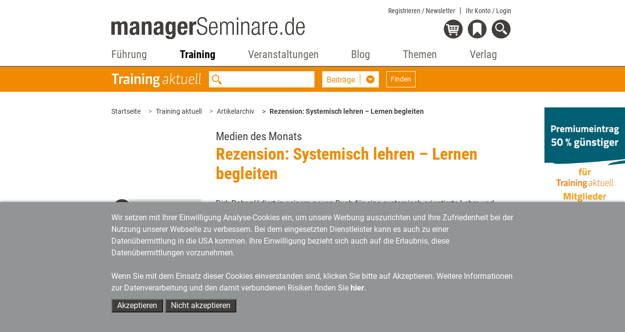

--- FILE ---
content_type: text/css
request_url: https://www.managerseminare.de/common/css/specials_fr.css
body_size: 600
content:
/* spinner */
.spinner-overlay{
    left: 0;
    right: 0;
    top: 0;
    bottom: 0;
    position: fixed;
    background: rgba(6,0,0,0.6);
    width: 100%;
    height: 100% !important;
    z-index: 9999999999;
    display: none;
}

.smt-spinner-circle {
    left:50%;
    top:10%;
    width: 220px;
    height: 160px;
    position: absolute;
    border-radius: 50%;
}
.smt-spinner {
    height: 100px;
    width: 100px;
    margin-left:30px;
    border-radius: 50%;
    border-right: 3px solid rgba(255,255,255,0.6);
    border-top: 4px solid white;
    border-left: 4px solid white;
    border-bottom: 4px solid white;
    animation: rotate--spinner 2s infinite;
}

#spinner_data {
        display:none;
        color:black;
        background-color:white;
        width:180px;
        padding:10px;
        font-size:12px;
        margin-top:10px;
}

@keyframes rotate--spinner {
    from {
        transform: rotate(0);
    }
    to {
        transform: rotate(360deg);
    }
}


.Error {
color:red;
font-weight:bold;
}
ol.breadcrumb li.active {
font-weight:bold;
}
#cartamaount {
display:none;
}
#merkzettelamaount {
display:none;
}

#listloader {
        opacity: .4;
        height:700px;
        width:100%;
        background: #efefef url('/common/images/img_loading.gif') no-repeat 50% 20%;
        background-size: 120px 120px;
}




--- FILE ---
content_type: text/xml;charset=utf-8
request_url: https://www.managerseminare.de/getMS_SW_Data?forTypes=TAART;TADOSS;TAMED;TKBILD;TKDOCS&forSW=24187;16131;885;1459;19338;&notID=284260&max=6
body_size: 4609
content:
<?xml version="1.0" encoding="UTF-8"?>
<DataBySw><TypeData typeID="TAART" foundLinks="6"><Link name="Konfliktlösung im U" url="/ta_Artikel/Systemische-Interventionen-Konfliktloesung-im-U,284888" infotext="Konflikte kommen in den besten Systemen vor und sind nicht immer leicht zu bewältigen – vor allem, wenn es darum geht, Konflikten nachhaltig beizukommen. Der U-Prozess in der Konfliktlösung, basierend auf der „Theory U“ des deutschen Ökonomen Otto Scharmer – mit Modifikationen von Friedrich Glasl und Rudi Ballreich –, kann hier Abhilfe verschaffen." imgsrc="Stefanie Diers; trainerkoffer.de" img="/images/artikel/TA1224AR05.jpg" image_y="" image_x="" stich=""/><Link name="Charta für hybride Zusammenarbeit" url="/ta_Artikel/Systemische-Interventionen-Charta-fuer-hybride-Zusammenarbeit,282611" infotext="Wenn virtuelles Arbeiten zum Alltag wird, führt dies auch dazu, dass wir lernen müssen, in hybriden Kontexten besser zusammenzuarbeiten. Ein Workshop zur gemeinsamen Entwicklung einer Charta, die die systemischen Zusammenhänge verdeutlicht und den Blick füreinander öffnet, kann dabei helfen." imgsrc="Anna Dollinger/www.noesis-online.de" img="/images/artikel/TA0522AR01.jpg" image_y="" image_x="" stich=""/><Link name="Sind wir nicht alle etwas systemisch?" url="/ta_Artikel/Trainingsspitzen-Sind-wir-nicht-alle-etwas-systemisch,247523" infotext="'Ich bin Systemiker!' Das behaupten viele Berater und Coachs von sich. Doch was steckt eigentlich hinter diesem Begriff? Nicht viel, meint Walter Schwertl. Für ihn ist er zu einer reinen Worthülse verkommen." imgsrc="chriskuddl, Zweisam/photocase.com" img="/images/artikel/TA0816AR06.jpg" image_y="" image_x="" stich=""/><Link name="Gemeinsam ent­scheiden lernen" url="/ta_Artikel/Serie-Systemische-Interventionen-Gemeinsam-ent-scheiden-lernen,270902" infotext="In komplexen Situationen lassen sich oft schwer Entscheidungen treffen, weil ein Einzelner nicht mehr alle Zusammenhänge überblicken kann. Dann ist es besser, die Entscheidungen systemisch anzugehen und sie zu vergemeinschaften, um unterschiedliche Perspektiven zu nutzen. Zum Beispiel mit der Pugh-Matrix, die sich im Seminar recht einfach erlebbar machen lässt." imgsrc="Stefanie Diers, www.managerseminare.de" img="/images/artikel/TA0519AR03.jpg" image_y="" image_x="" stich=""/><Link name="Wer gut reden will, muss spielen" url="/ta_Artikel/Praxistest-Rhetorix-Wer-gut-reden-will-muss-spielen,281901" infotext="Spontan souverän vor anderen Menschen zu sprechen, stellt für viele eine Herausforderung dar. Dabei unterstützen soll ein neues Rhetorik-Spiel. Ob es hält, was es verspricht, hat Training aktuell in einem Praxistest geprüft." imgsrc="Nathalie Ekrot" img="/images/artikel/TA0821AR08.jpg" image_y="" image_x="" stich=""/><Link name="Wir ziehen uns aus dem Sumpf" url="/ta_Artikel/Serie-Systemische-interventionen-Wir-ziehen-uns-aus-dem-Sumpf,265141" infotext="Sind die Herausforderungen groß oder die eigenen Möglichkeiten klein, reagieren viele Gruppen mit Resignation und fallen in eine Problem­trance. Diese systemische Intervention hilft ihnen, einen Ausweg zu finden. Und zwar mithilfe des Lügenbarons von Münchhausen, der - zumindest in seinen Erzählungen - gern das Unmögliche möglich gemacht hat." imgsrc="Maren Hamel / Visual Facilitators" img="/images/artikel/TA0618AR07.jpg" image_y="" image_x="" stich=""/></TypeData><TypeData typeID="TADOSS" foundLinks="6"><Link name="Systemische Interventionen 7" url="/Trainingaktuell/Dossiers/Systemische-Interventionen-7,8883" infotext="Ob es darum geht, Themen zu reflektieren, die Zusammenarbeit zu verbessern oder neue Strategien zu entwickeln – der systemische Ansatz ist in der Weiterbildung vielfältig einsetzbar. Das Dossier stellt Methoden aus der systemischen Beratung vor und erläutert, wie Weiterbildungsprofis sie in der Praxis einsetzen können." imgsrc="" img="/images/tmedien/angebote/ang_8883_9622.png" image_y="" image_x="" stich=""/><Link name="Systemische Interventionen 6" url="/Trainingaktuell/Dossiers/Systemische-Interventionen-6,7890" infotext="Der systemische Ansatz ist in der Teamentwicklung und Weiterbildung vielfältig einsetzbar: bei der Verbesserung der Zusammenarbeit, bei der Durchführung von Meetings oder bei der Kulturveränderung in Teams. Das Dossier bündelt Methoden aus der systemischen Beratung und erklärt, wie Trainingsprofis sie in der Praxis anwenden können." imgsrc="" img="/images/tmedien/angebote/ang_7890_8577.png" image_y="" image_x="" stich=""/><Link name="Selbstreflexion für Weiterbildner" url="/Trainingaktuell/Dossiers/Selbstreflexion-fuer-Weiterbildner,7391" infotext="Für Trainer, Beraterinnen und Coachs ist es unerlässlich, ihre Werthaltungen und ihre Rolle zu reflektieren. Das war schon immer so, wird in der neuen Arbeitswelt aber noch wichtiger. Schließlich ist nicht nur zwischen Führungskraft und Mitarbeiter Augenhöhe gefordert, sondern auch zwischen Berater und Klient. Das Dossier zeigt, wie sich die Rolle von Weiterbildnern aktuell wandelt und gibt Anregungen zur Selbstreflexion." imgsrc="" img="/images/tmedien/angebote/ang_7391_7993.png" image_y="" image_x="" stich=""/><Link name="Systemische Interventionen" url="/Trainingaktuell/Dossiers/Systemische-Interventionen,7408" infotext="Den Fokus auf die vorhandenen Ressourcen lenken, mit Metaphern den Blick fürs große Ganze öffnen, einen Ausweg aus der Problemtrance finden - der systemische Ansatz eignet sich für viele wichtige Aufgaben in der Teamentwicklung und im Training. Das Dossier bündelt innovative systemische Interaktionen und erklärt detailliert, wie sie in der Praxis angewendet werden können." imgsrc="" img="/images/tmedien/angebote/ang_7408_8010.png" image_y="" image_x="" stich=""/><Link name="Systemische Interventionen 2" url="/Trainingaktuell/Dossiers/Systemische-Interventionen-2,7404" infotext="Gemeinsam Ziele definieren, Erwartungen im Team sichtbar machen, in komplexen Situationen Entscheidungen treffen – der systemische Ansatz eignet sich für viele wichtige Aufgaben in der Teamentwicklung und im Training. Das Dossier bündelt innovative systemische Interaktionen und erklärt, wie sie in der Praxis angewendet werden können." imgsrc="" img="/images/tmedien/angebote/ang_7404_8006.png" image_y="" image_x="" stich=""/><Link name="Systemische Interventionen 4" url="/Trainingaktuell/Dossiers/Systemische-Interventionen-4,7447" infotext="Das eigene Geschäftsmodell systematisch hinterfragen, ein attraktives Zukunftsbild entwickeln, Muster von Veränderungsprozessen erkennen – der systemische Ansatz eignet sich für viele wichtige Aufgaben in der Teamentwicklung und Weiterbildung. Das Dossier bündelt Methoden aus der systemischen Beratung und erklärt, wie sie in der Praxis angewendet werden können." imgsrc="" img="/images/tmedien/angebote/ang_7447_8049.png" image_y="" image_x="" stich=""/></TypeData><TypeData typeID="TAMED" foundLinks="6"><Link name="Rhetoriktrainings erfolgreich leiten" url="/Trainingsmedien/Buecher/Rhetoriktrainings-erfolgreich-leiten,67" infotext="Konzept und methodische Anregungen für die Gestaltung von Rhetorikseminaren. Wie Sie das Thema Rhetorik spielerisch, nützlich und gleichzeitig auf hohem Niveau vermitteln können, zeigt dieses Buch. " imgsrc="" img="/images/tmedien/medienimages/tm_67.gif" image_y="" image_x="" stich=""/><Link name="Systemisches Management-Coaching" url="/Trainingsmedien/Buecher/Systemisches-Management-Coaching,237" infotext="Woher weiß ein Coach, ob er professionell agiert? Reicht es aus, allein aus den Erzählungen und Erwartungen des Klienten das weitere Vorgehen abzuleiten? Und unter welchen Bedingungen kann Coaching seine Wirkung überhaupt entfalten? &#10;&amp;lt;br&amp;gt;&amp;lt;br&amp;gt;&#10;Viele Coaching-Prozesse gleichen hier eher einer Form von 'trial and error', denen der Coach vor allem mit seiner reflektierten Lebenserfahrung beizukommen versucht. Diesem Vorgehen setzen die Autoren mit der Neuen Hamburger Schule (NHS) einen umfassenden Coaching-Ansatz entgegen. Dieser liefert die Grundlage für eine gleichbleibend hohe Qualität des Coaching-Prozesses und seiner Ergebnisse. &#10;&amp;lt;br&amp;gt;&amp;lt;br&amp;gt;&#10;Dabei verfolgen sie ein konsequent &amp;lt;b&amp;gt;systemisch-konstruktivistisches Coachingverständnis&amp;lt;/b&amp;gt; und beschreiben einen klar strukturierten, wissenschaftlich fundierten Prozess. Stets steht dabei die nachhaltige Selbstorganisation des Klienten im Mittelpunkt.&amp;lt;br&amp;gt;&amp;lt;br&amp;gt;" imgsrc="" img="/images/tmedien/medienimages/tm_237.gif" image_y="" image_x="" stich=""/><Link name="Ermöglichungscoaching" url="/Trainingsmedien/Buecher/Ermoeglichungscoaching,43" infotext="Ermöglichungscoaching ist die Transformation der Ermöglichungsdidaktik ins Coaching. Ermöglichungsdidaktik wiederum ist eine relativ neue Prägung innerhalb der Pädagogik. Ihr zentrales Anliegen ist es, Gelegenheiten für Lernprozesse in Selbstorganisation zu schaffen – der 'Lehrer' wird zum Ermöglicher, zum Gestalter adäquater Rahmenbedingungen. Und 'Lernen' wird als ein aktiver Aneignungsprozess verstanden, nicht als Aufnahme belehrender Wissensvermittlung. Der Lernprozess soll selbst gesteuert und nicht fremdbestimmt ablaufen." imgsrc="" img="/images/tmedien/medienimages/tm_43.gif" image_y="" image_x="" stich=""/><Link name="Erfolgreicher Lerntransfer – Neuerscheinung" url="/Trainingsmedien/Buecher/Erfolgreicher-Lerntransfer-Neuerscheinung,8114" infotext="Lerntransfer erfolgreich gestalten – Als Trainerin oder Personalentwickler wissen Sie: Ein Seminar ist nur dann erfolgreich, wenn das Gelernte im Alltag angewendet wird. Doch oft scheitert genau das. Dieses Buch zeigt Ihnen, wie Sie Schulungen praxisnah gestalten, den Seminarerfolg steigern und Weiterbildung effizient nutzen. Erfahren Sie, welche Transferförderung im Unternehmen nötig ist, um nachhaltige Ergebnisse zu erzielen. Machen Sie Ihre Trainings wirksam – mit Methoden, die den Lerntransfer wirklich sichern! Ihr Download-Bonus: Eine Sammlung mit über 100 praxisnahen Transfermethoden." imgsrc="" img="/images/tmedien/medienimages/tm_8114.jpg" image_y="" image_x="" stich=""/><Link name="Tools für Nachhaltigkeit in Beratung und Training" url="/Trainingsmedien/Buecher/Tools-fuer-Nachhaltigkeit-in-Beratung-und-Training,168" infotext="Nachhaltigkeit ist der wesentliche Qualitätsfaktor in Weiterbildungen, der darüber entscheidet, ob Beratungen, Trainings und Coaching tatsächlich langfristig einen Nutzen für Ihre Teilnehmer bringen. Die Autorin beschreibt in diesem Buch die Schlüsselfaktoren für mehr Nachhaltigkeit in der Weiterbildung und bietet hierzu einen riesigen Fundus von rund 80 Interventionen für mehr Nachhaltigkeit – vor, während und nach dem Training.  " imgsrc="" img="/images/tmedien/medienimages/tm_168.gif" image_y="" image_x="" stich=""/><Link name="Systemische Interventionen – Neufassung" url="/Trainingsmedien/Buecher/Systemische-Interventionen-Neufassung,7567" infotext="Der systemische Methodenkoffer für Team-Coaching und Teamentwicklung: In über 50 kompakten Interventionen zeigen die Autorinnen, wie systemische Haltung und gruppendynamisches Denken zu praxisnahen Tools für Beratung und Coaching werden. Ob Reflexion, Rollenklärung oder kreative Metaphernarbeit – dieses Buch bietet anregende, leicht integrierbare Formate für agile Teams, Lernkulturen und zukunftsfähige Zusammenarbeit." imgsrc="" img="/images/tmedien/medienimages/tm_7567.jpg" image_y="" image_x="" stich=""/></TypeData><TypeData typeID="TKBILD" foundLinks="6"><Link name="Buch2" url="/Trainerkoffer/Bilder/Buch2,5745" infotext="Über 1000 wirkungsvolle Grafiken für Flipchart und Pinnwand, für Handouts und PowerPoint-Charts erleichtern Ihre Bildsprache. Als Mitglied von Training aktuell haben Sie Flatrate-Zugriff auf alle Bilder." imgsrc="" img="/images/tmedien/angebote/Buch2_6128.png" image_y="236" image_x="200" stich=""/><Link name="Buch" url="/Trainerkoffer/Bilder/Buch,6010" infotext="Über 1000 wirkungsvolle Grafiken für Flipchart und Pinnwand, für Handouts und PowerPoint-Charts erleichtern Ihre Bildsprache. Als Mitglied von Training aktuell haben Sie Flatrate-Zugriff auf alle Bilder." imgsrc="" img="/images/tmedien/angebote/Buero0010rgb-managerseminare_6407.png" image_y="236" image_x="200" stich=""/><Link name="Mensch auf Krücken" url="/Trainerkoffer/Bilder/Mensch-auf-Kruecken,6248" infotext="Über 1000 wirkungsvolle Grafiken für Flipchart und Pinnwand, für Handouts und PowerPoint-Charts erleichtern Ihre Bildsprache. Als Mitglied von Training aktuell haben Sie Flatrate-Zugriff auf alle Bilder." imgsrc="" img="/images/tmedien/angebote/Entwicklung0024-managerseminare_6686.png" image_y="236" image_x="200" stich=""/><Link name="Büchermensch" url="/Trainerkoffer/Bilder/Buechermensch,6393" infotext="Über 1000 wirkungsvolle Grafiken für Flipchart und Pinnwand, für Handouts und PowerPoint-Charts erleichtern Ihre Bildsprache. Als Mitglied von Training aktuell haben Sie Flatrate-Zugriff auf alle Bilder." imgsrc="" img="/images/tmedien/angebote/Aufmerksamkeit0026-managerseminare_6873.png" image_y="236" image_x="200" stich=""/><Link name="Laterne" url="/Trainerkoffer/Bilder/Laterne,6572" infotext="Über 1000 wirkungsvolle Grafiken für Flipchart und Pinnwand, für Handouts und PowerPoint-Charts erleichtern Ihre Bildsprache. Als Mitglied von Training aktuell haben Sie Flatrate-Zugriff auf alle Bilder." imgsrc="" img="/images/tmedien/angebote/Laterne_7093.png" image_y="236" image_x="200" stich=""/><Link name="Buch" url="/Trainerkoffer/Bilder/Buch,6743" infotext="Über 1000 wirkungsvolle Grafiken für Flipchart und Pinnwand, für Handouts und PowerPoint-Charts erleichtern Ihre Bildsprache. Als Mitglied von Training aktuell haben Sie Flatrate-Zugriff auf alle Bilder." imgsrc="" img="/images/tmedien/angebote/Buch_7269.png" image_y="467" image_x="633" stich=""/></TypeData></DataBySw>


--- FILE ---
content_type: image/svg+xml
request_url: https://www.managerseminare.de/common/images/bereiche/Logo-lm.svg
body_size: 4379
content:
<?xml version="1.0" encoding="utf-8"?>
<!-- Generator: Adobe Illustrator 28.0.0, SVG Export Plug-In . SVG Version: 6.00 Build 0)  -->
<svg version="1.1" id="Ebene_1" xmlns="http://www.w3.org/2000/svg" xmlns:xlink="http://www.w3.org/1999/xlink" x="0px" y="0px"
	 viewBox="0 0 512 240" style="enable-background:new 0 0 512 240;" xml:space="preserve">
<style type="text/css">
	.st0{fill:#00688D;}
	.st1{fill:#FFFFFF;}
</style>
<rect y="0" class="st0" width="512" height="240"/>
<path class="st1" d="M30.5,88.9v-45h9.1v37.6h16.1v7.4H30.5z"/>
<path class="st1" d="M66.9,73.3V76c0,4,1.1,7.9,4.3,7.9c2.9,0,4.1-2.2,4.6-6.4h7.8c-0.3,7.9-4.1,12.3-12.3,12.3
	c-12.6,0-13.1-9.7-13.1-18.1c0-9.1,1.8-17.5,13.5-17.5c10.1,0,12.4,6.8,12.4,17.2v2L66.9,73.3z M75.8,68.1c-0.2-5.2-0.8-8.1-4.4-8.1
	s-4.5,3.6-4.5,6.7v1.3H75.8z"/>
<path class="st1" d="M88.6,65.4v-0.8c0-7.8,5.4-10.5,11.9-10.5c10.3,0,12.3,4.3,12.3,10.4v17.8c0,3.2,0.2,4.6,1.1,6.6h-8.3
	c-0.5-1.1-0.9-2.3-1.1-3.5h-0.1c-2,3.5-4.5,4.4-8.6,4.4c-6,0-8.2-5.2-8.2-9.7c0-6.4,2.6-8.9,8.6-10.6l4.9-1.3c2.6-0.7,3.5-1.7,3.5-4
	c0-2.6-1.1-4.2-4-4.2c-2.7,0-4,1.8-4,4.4v0.9L88.6,65.4z M104.4,72c-1.1,0.8-2.4,1.4-3.7,1.7c-3.5,0.8-4.9,2.5-4.9,5.5
	c0,2.6,0.9,4.7,3.3,4.7c2.8,0.1,5.2-2.1,5.3-4.9c0-0.1,0-0.2,0-0.3L104.4,72z"/>
<path class="st1" d="M136.3,85.3h-0.1c-1.5,2.9-4.5,4.6-7.7,4.5c-7.1,0-10.4-5.2-10.4-17.8s3.3-17.8,10.4-17.8c3-0.1,5.8,1.4,7.3,4
	h0.1V43.9h8.7v45h-8.3L136.3,85.3z M131.3,83.1c3.8,0,4.6-3.8,4.6-11.2s-0.8-11.2-4.6-11.2s-4.5,3.8-4.5,11.2S127.6,83.1,131.3,83.1
	L131.3,83.1z"/>
<path class="st1" d="M157.9,73.3V76c0,4,1.1,7.9,4.3,7.9c2.9,0,4.1-2.2,4.6-6.4h7.8c-0.3,7.9-4.1,12.3-12.3,12.3
	c-12.6,0-13.1-9.7-13.1-18.1c0-9.1,1.8-17.5,13.5-17.5c10.1,0,12.4,6.8,12.4,17.2v2L157.9,73.3z M166.8,68.1
	c-0.2-5.2-0.8-8.1-4.4-8.1s-4.5,3.6-4.5,6.7v1.3H166.8z"/>
<path class="st1" d="M179.6,55h8.3v4.5h0.1c1.8-3.3,4.2-5.4,7.8-5.4c0.5,0,1.1,0.1,1.6,0.1v8.3c-0.9-0.1-1.8-0.1-2.7-0.1
	c-3,0-6.4,1.6-6.4,6.1v20.4h-8.6V55z"/>
<path class="st1" d="M206.9,77.8V79c0,3,1.6,4.9,4.5,4.9c2.6,0,4.4-1.3,4.4-4c0-2.2-1.4-3.2-3.1-3.8l-6.1-2.2
	c-4.8-1.7-7.2-4.7-7.2-9.4c0-5.6,3.5-10.2,12.5-10.2c7.9,0,11.6,3.5,11.6,9.6v1.4h-7.8c0-3.4-1-5.1-3.8-5.1c-2.2,0-4.1,1.3-4.1,3.7
	c0,1.6,0.9,3,3.8,4l5.2,1.8c5.5,1.8,7.5,4.6,7.5,9.7c0,7.1-5.3,10.6-12.6,10.6c-9.8,0-12.5-4.3-12.5-10.8v-1.2L206.9,77.8z"/>
<path class="st1" d="M228.6,43.9h8.7v14.6h0.1c1.6-2.9,4.6-4.3,8.2-4.3c5.4,0,8.6,3,8.6,9.6v25.1h-8.7V65.6c0-3.4-1.1-4.7-3.7-4.7
	c-3,0-4.6,1.8-4.6,5.6v22.5h-8.7V43.9z"/>
<path class="st1" d="M260.4,43.4h8.7v7.4h-8.7V43.4z M260.4,55h8.7v33.9h-8.7V55z"/>
<path class="st1" d="M275.2,55h8.3v3.6h0.1c1.5-2.9,4.5-4.6,7.7-4.5c7.1,0,10.4,5.2,10.4,17.8s-3.3,17.9-10.4,17.9
	c-3,0.1-5.8-1.4-7.3-4h-0.1V100h-8.7L275.2,55z M288.5,83.1c3.8,0,4.5-3.8,4.5-11.2s-0.8-11.2-4.5-11.2s-4.6,3.8-4.6,11.2
	S284.6,83.1,288.5,83.1L288.5,83.1z"/>
<path class="st1" d="M322.8,43.9h7l10.8,39.9h0.1l10.8-39.9h6.6v45h-4V47.7H354l-11.6,41.2h-3.8L327,47.7h-0.1v41.2h-4L322.8,43.9z"
	/>
<path class="st1" d="M386.4,77.8c-0.6,7.1-4.5,11.8-10.8,11.8c-7.1,0-11.2-4.9-11.2-17.5c0-11.6,4.2-17.5,11.5-17.5
	s10.8,5.1,10.8,16.3v1.4h-18.3v1.6c0,9.6,3.4,12.6,7.1,12.6c4,0,6.4-2.8,7-8.7H386.4z M382.6,69.2c-0.1-8.3-2.5-11.3-7.1-11.3
	s-7,3-7.1,11.3H382.6z"/>
<path class="st1" d="M410.2,83.4h-0.1c-0.9,3.8-4.3,6.4-8.2,6.3c-7.4,0-10.7-5.9-10.7-17.5s3.3-17.5,10.7-17.5c4.2,0,7,2.3,7.8,5.8
	h0.1V43.9h3.8v45h-3.4V83.4z M402.5,86.5c3.9,0,7.3-2,7.3-14.4s-3.5-14.3-7.3-14.3s-7.3,2-7.3,14.3S398.8,86.5,402.5,86.5z"/>
<path class="st1" d="M420.8,43.9h3.8v6.4h-3.8V43.9z M420.8,55.5h3.8v33.5h-3.8V55.5z"/>
<path class="st1" d="M452.8,77.8c-0.6,7.2-4.5,11.8-10.8,11.8c-7.1,0-11.2-4.9-11.2-17.5c0-11.6,4.2-17.5,11.5-17.5
	s10.8,5.1,10.8,16.3v1.4h-18.3v1.6c0,9.6,3.4,12.6,7.1,12.6c4,0,6.4-2.8,7-8.7H452.8z M449,69.2c-0.1-8.3-2.5-11.3-7.1-11.3
	s-7,3-7.1,11.3H449z"/>
<path class="st1" d="M459,55.5h3.4v4.7h0.1c1.5-3.3,4.9-5.4,8.6-5.4c5.1,0,8.6,2.7,8.6,9v25.3h-3.8V64.7c0-4.6-1.9-6.9-5.7-6.9
	c-4.4,0-7.4,3.4-7.4,8.6v22.5H459V55.5z"/>
<g>
	<path class="st1" d="M33.4,152.2v8.9h-2.9v-20.7H37c2,0,3.5,0.5,4.5,1.5c1.1,1,1.6,2.5,1.6,4.4c0,1.1-0.2,2-0.7,2.8
		c-0.5,0.8-1.2,1.4-2.2,1.9c1,0.4,1.8,0.9,2.2,1.8c0.5,0.8,0.7,1.9,0.7,3.1v1.8c0,0.6,0.1,1.2,0.2,1.8c0.1,0.5,0.3,1,0.7,1.3v0.3h-3
		c-0.3-0.3-0.5-0.8-0.6-1.4c-0.1-0.6-0.1-1.3-0.1-2V156c0-1.2-0.3-2.1-0.8-2.7c-0.5-0.7-1.2-1-2.2-1H33.4z M33.4,150h3.4
		c1.2,0,2-0.3,2.6-0.9c0.6-0.6,0.8-1.5,0.8-2.7c0-1.2-0.3-2.1-0.8-2.8c-0.5-0.7-1.4-1-2.5-1h-3.5V150z"/>
	<path class="st1" d="M52.2,161.4c-1.8,0-3.3-0.6-4.4-1.9c-1.1-1.3-1.6-2.9-1.6-4.9v-2.2c0-2,0.5-3.7,1.6-5s2.4-2,4.1-2
		c1.7,0,3.1,0.6,4,1.8c0.9,1.2,1.4,2.8,1.4,4.8v2h-8.3v0.6c0,1.3,0.3,2.4,0.9,3.3c0.6,0.9,1.4,1.3,2.5,1.3c0.8,0,1.5-0.1,2-0.4
		c0.6-0.3,1.1-0.6,1.6-1.1l0.9,1.8c-0.5,0.5-1.1,1-1.9,1.3C54.2,161.3,53.3,161.4,52.2,161.4z M51.9,147.7c-0.8,0-1.5,0.4-2,1.2
		c-0.5,0.8-0.8,1.8-0.8,3.1h5.4v-0.6c0-1.1-0.2-2-0.7-2.7S52.7,147.7,51.9,147.7z"/>
	<path class="st1" d="M67,157.3c0-0.6-0.2-1.1-0.6-1.5s-1.1-0.9-2.2-1.4c-1.6-0.6-2.8-1.3-3.5-2s-1.1-1.6-1.1-2.7
		c0-1.2,0.5-2.2,1.4-3c0.9-0.8,2.2-1.2,3.7-1.2c1.6,0,2.8,0.4,3.8,1.3s1.4,2,1.3,3.3l0,0.1H67c0-0.7-0.2-1.4-0.6-1.9
		c-0.4-0.5-1-0.8-1.7-0.8c-0.7,0-1.3,0.2-1.7,0.6c-0.4,0.4-0.6,0.9-0.6,1.4c0,0.6,0.2,1.1,0.5,1.4c0.3,0.3,1.1,0.8,2.2,1.3
		c1.6,0.6,2.8,1.2,3.6,2c0.8,0.7,1.2,1.7,1.2,2.8c0,1.3-0.5,2.3-1.4,3.1c-1,0.8-2.2,1.2-3.8,1.2c-1.7,0-3-0.5-4-1.4
		c-1-1-1.4-2.1-1.4-3.4l0-0.1h2.7c0,1,0.3,1.7,0.8,2.2s1.1,0.7,1.9,0.7c0.7,0,1.3-0.2,1.8-0.6C66.8,158.4,67,157.9,67,157.3z"/>
	<path class="st1" d="M79.7,157.3c0-0.6-0.2-1.1-0.6-1.5s-1.1-0.9-2.2-1.4c-1.6-0.6-2.8-1.3-3.5-2c-0.8-0.7-1.1-1.6-1.1-2.7
		c0-1.2,0.5-2.2,1.4-3c0.9-0.8,2.2-1.2,3.7-1.2c1.6,0,2.8,0.4,3.8,1.3c0.9,0.9,1.4,2,1.3,3.3l0,0.1h-2.8c0-0.7-0.2-1.4-0.6-1.9
		s-1-0.8-1.7-0.8c-0.7,0-1.3,0.2-1.7,0.6c-0.4,0.4-0.6,0.9-0.6,1.4c0,0.6,0.2,1.1,0.5,1.4c0.3,0.3,1.1,0.8,2.2,1.3
		c1.6,0.6,2.8,1.2,3.6,2c0.8,0.7,1.2,1.7,1.2,2.8c0,1.3-0.5,2.3-1.4,3.1c-1,0.8-2.2,1.2-3.8,1.2c-1.7,0-3-0.5-4-1.4
		c-1-1-1.4-2.1-1.4-3.4l0-0.1h2.7c0,1,0.3,1.7,0.8,2.2c0.5,0.4,1.1,0.7,1.9,0.7c0.7,0,1.3-0.2,1.8-0.6
		C79.5,158.4,79.7,157.9,79.7,157.3z"/>
	<path class="st1" d="M84.6,152.5c0-2,0.5-3.7,1.6-5c1.1-1.3,2.5-2,4.4-2c1.8,0,3.3,0.7,4.4,2s1.6,3,1.6,5v2c0,2.1-0.5,3.7-1.6,5
		c-1.1,1.3-2.5,2-4.4,2c-1.9,0-3.3-0.7-4.4-2c-1.1-1.3-1.6-3-1.6-5V152.5z M87.5,154.4c0,1.4,0.3,2.6,0.8,3.5
		c0.5,0.9,1.3,1.4,2.3,1.4c1,0,1.8-0.4,2.3-1.4c0.5-0.9,0.8-2.1,0.8-3.5v-2c0-1.4-0.3-2.5-0.8-3.4c-0.5-0.9-1.3-1.4-2.3-1.4
		c-1,0-1.8,0.4-2.3,1.4c-0.5,0.9-0.8,2.1-0.8,3.4V154.4z"/>
	<path class="st1" d="M107.4,159.1c-0.4,0.8-0.9,1.3-1.6,1.7c-0.6,0.4-1.4,0.6-2.2,0.6c-1.4,0-2.5-0.5-3.3-1.6s-1.2-2.7-1.2-5v-9.1
		h2.9v9.1c0,1.6,0.2,2.7,0.6,3.3c0.4,0.7,0.9,1,1.7,1c0.7,0,1.3-0.2,1.8-0.5s0.9-0.8,1.1-1.4v-11.5h2.9v15.4h-2.6L107.4,159.1z"/>
	<path class="st1" d="M120,148.2l-1.3-0.1c-0.6,0-1.1,0.2-1.5,0.5c-0.4,0.4-0.7,0.9-0.9,1.5v10.9h-2.9v-15.4h2.6l0.2,2.3
		c0.3-0.8,0.7-1.5,1.3-1.9c0.5-0.5,1.1-0.7,1.8-0.7c0.2,0,0.4,0,0.6,0c0.2,0,0.4,0.1,0.5,0.1L120,148.2z"/>
	<path class="st1" d="M127.5,159.3c0.7,0,1.3-0.3,1.8-0.8s0.7-1.3,0.7-2.2h2.6l0,0.1c0,1.4-0.5,2.7-1.5,3.7s-2.3,1.5-3.7,1.5
		c-1.9,0-3.4-0.6-4.4-1.9s-1.5-2.9-1.5-5v-2.1c0-2,0.5-3.7,1.5-5s2.5-2,4.4-2c1.6,0,2.8,0.5,3.8,1.6s1.4,2.4,1.4,4l0,0.1H130
		c0-1-0.2-1.9-0.7-2.5c-0.5-0.6-1.1-1-1.9-1c-1.1,0-1.9,0.4-2.3,1.3c-0.5,0.9-0.7,2-0.7,3.4v2.1c0,1.4,0.2,2.5,0.7,3.4
		S126.4,159.3,127.5,159.3z"/>
	<path class="st1" d="M140.8,161.4c-1.8,0-3.3-0.6-4.4-1.9c-1.1-1.3-1.6-2.9-1.6-4.9v-2.2c0-2,0.5-3.7,1.6-5s2.4-2,4.1-2
		c1.7,0,3.1,0.6,4,1.8c0.9,1.2,1.4,2.8,1.4,4.8v2h-8.3v0.6c0,1.3,0.3,2.4,0.9,3.3c0.6,0.9,1.4,1.3,2.5,1.3c0.8,0,1.5-0.1,2-0.4
		c0.6-0.3,1.1-0.6,1.6-1.1l0.9,1.8c-0.5,0.5-1.1,1-1.9,1.3C142.8,161.3,141.8,161.4,140.8,161.4z M140.4,147.7c-0.8,0-1.5,0.4-2,1.2
		c-0.5,0.8-0.8,1.8-0.8,3.1h5.4v-0.6c0-1.1-0.2-2-0.7-2.7S141.3,147.7,140.4,147.7z"/>
	<path class="st1" d="M151,145.8l0.2,2.3c0.4-0.8,1-1.4,1.6-1.9c0.7-0.4,1.4-0.7,2.2-0.7c1.3,0,2.4,0.5,3.1,1.5s1.1,2.5,1.1,4.6v9.5
		h-2.9v-9.5c0-1.4-0.2-2.4-0.6-3s-1-0.9-1.8-0.9c-0.6,0-1.1,0.2-1.6,0.5c-0.5,0.4-0.8,0.9-1.1,1.5v11.4h-2.9v-15.4H151z"/>
	<path class="st1" d="M169.9,161.1v-13.3h-2v-2.1h2v-2c0-1.6,0.4-2.9,1.2-3.8s1.9-1.3,3.3-1.3c0.3,0,0.6,0,0.8,0.1
		c0.3,0.1,0.6,0.1,1,0.2l-0.3,2.1c-0.2,0-0.3-0.1-0.5-0.1c-0.2,0-0.4,0-0.6,0c-0.6,0-1.1,0.2-1.4,0.7c-0.3,0.5-0.5,1.2-0.5,2.1v2
		h2.7v2.1h-2.7v13.3H169.9z"/>
	<path class="st1" d="M185.8,159.1c-0.4,0.8-0.9,1.3-1.6,1.7s-1.4,0.6-2.2,0.6c-1.4,0-2.5-0.5-3.3-1.6s-1.2-2.7-1.2-5v-9.1h2.9v9.1
		c0,1.6,0.2,2.7,0.6,3.3c0.4,0.7,0.9,1,1.7,1c0.7,0,1.3-0.2,1.8-0.5s0.9-0.8,1.1-1.4v-11.5h2.9v15.4H186L185.8,159.1z M181.6,143.1
		h-3v-2.6h3V143.1z M187.7,143.1h-2.9v-2.6h2.9V143.1z"/>
	<path class="st1" d="M198.5,148.2l-1.3-0.1c-0.6,0-1.1,0.2-1.5,0.5c-0.4,0.4-0.7,0.9-0.9,1.5v10.9h-2.9v-15.4h2.6l0.2,2.3
		c0.3-0.8,0.7-1.5,1.3-1.9c0.5-0.5,1.1-0.7,1.8-0.7c0.2,0,0.4,0,0.6,0s0.4,0.1,0.5,0.1L198.5,148.2z"/>
	<path class="st1" d="M206.6,153.7c0-2.5,0.4-4.4,1.3-5.9c0.9-1.5,2.1-2.2,3.7-2.2c0.7,0,1.4,0.2,1.9,0.5c0.6,0.3,1,0.8,1.5,1.4V139
		h2.9v22.1h-2.5l-0.2-1.8c-0.4,0.7-0.9,1.2-1.5,1.5c-0.6,0.4-1.3,0.5-2,0.5c-1.6,0-2.8-0.7-3.7-2s-1.3-3.2-1.3-5.5V153.7z
		 M209.5,153.9c0,1.6,0.2,2.9,0.7,3.8c0.5,0.9,1.2,1.4,2.2,1.4c0.6,0,1.2-0.2,1.6-0.5c0.4-0.3,0.8-0.8,1.1-1.4v-7.5
		c-0.3-0.6-0.6-1.1-1.1-1.5s-1-0.6-1.6-0.6c-1,0-1.7,0.5-2.2,1.6c-0.5,1.1-0.7,2.5-0.7,4.3V153.9z"/>
	<path class="st1" d="M224.4,141.8h-2.9V139h2.9V141.8z M224.4,161.1h-2.9v-15.4h2.9V161.1z"/>
	<path class="st1" d="M233.4,161.4c-1.8,0-3.3-0.6-4.4-1.9c-1.1-1.3-1.6-2.9-1.6-4.9v-2.2c0-2,0.5-3.7,1.6-5s2.4-2,4.1-2
		c1.7,0,3.1,0.6,4,1.8c0.9,1.2,1.4,2.8,1.4,4.8v2h-8.3v0.6c0,1.3,0.3,2.4,0.9,3.3c0.6,0.9,1.4,1.3,2.5,1.3c0.8,0,1.5-0.1,2-0.4
		c0.6-0.3,1.1-0.6,1.6-1.1l0.9,1.8c-0.5,0.5-1.1,1-1.9,1.3C235.4,161.3,234.5,161.4,233.4,161.4z M233.1,147.7c-0.8,0-1.5,0.4-2,1.2
		c-0.5,0.8-0.8,1.8-0.8,3.1h5.4v-0.6c0-1.1-0.2-2-0.7-2.7S233.9,147.7,233.1,147.7z"/>
	<path class="st1" d="M250.6,153v8.2h-2.9v-20.7h6.8c1.9,0,3.4,0.6,4.5,1.7c1.1,1.1,1.6,2.7,1.6,4.5c0,1.9-0.5,3.4-1.6,4.5
		s-2.6,1.7-4.5,1.7H250.6z M250.6,150.8h3.9c1.1,0,1.9-0.4,2.5-1.1c0.6-0.8,0.8-1.7,0.8-2.9c0-1.2-0.3-2.2-0.8-2.9
		c-0.6-0.8-1.4-1.2-2.5-1.2h-3.9V150.8z"/>
	<path class="st1" d="M268.8,161.4c-1.8,0-3.3-0.6-4.4-1.9c-1.1-1.3-1.6-2.9-1.6-4.9v-2.2c0-2,0.5-3.7,1.6-5c1.1-1.3,2.4-2,4.1-2
		c1.7,0,3.1,0.6,4,1.8c0.9,1.2,1.4,2.8,1.4,4.8v2h-8.3v0.6c0,1.3,0.3,2.4,0.9,3.3c0.6,0.9,1.4,1.3,2.5,1.3c0.8,0,1.5-0.1,2-0.4
		s1.1-0.6,1.6-1.1l0.9,1.8c-0.5,0.5-1.1,1-1.9,1.3C270.8,161.3,269.9,161.4,268.8,161.4z M268.5,147.7c-0.8,0-1.5,0.4-2,1.2
		c-0.5,0.8-0.8,1.8-0.8,3.1h5.4v-0.6c0-1.1-0.2-2-0.7-2.7S269.3,147.7,268.5,147.7z"/>
	<path class="st1" d="M283.1,148.2l-1.3-0.1c-0.6,0-1.1,0.2-1.5,0.5c-0.4,0.4-0.7,0.9-0.9,1.5v10.9h-2.9v-15.4h2.6l0.2,2.3
		c0.3-0.8,0.7-1.5,1.3-1.9c0.5-0.5,1.1-0.7,1.8-0.7c0.2,0,0.4,0,0.6,0s0.4,0.1,0.5,0.1L283.1,148.2z"/>
	<path class="st1" d="M292.6,157.3c0-0.6-0.2-1.1-0.6-1.5c-0.4-0.4-1.1-0.9-2.2-1.4c-1.6-0.6-2.8-1.3-3.5-2
		c-0.8-0.7-1.1-1.6-1.1-2.7c0-1.2,0.5-2.2,1.4-3c0.9-0.8,2.2-1.2,3.7-1.2c1.6,0,2.8,0.4,3.8,1.3c0.9,0.9,1.4,2,1.3,3.3l0,0.1h-2.8
		c0-0.7-0.2-1.4-0.6-1.9c-0.4-0.5-1-0.8-1.7-0.8c-0.7,0-1.3,0.2-1.7,0.6c-0.4,0.4-0.6,0.9-0.6,1.4c0,0.6,0.2,1.1,0.5,1.4
		c0.3,0.3,1.1,0.8,2.2,1.3c1.6,0.6,2.8,1.2,3.6,2c0.8,0.7,1.2,1.7,1.2,2.8c0,1.3-0.5,2.3-1.4,3.1c-1,0.8-2.2,1.2-3.8,1.2
		c-1.7,0-3-0.5-4-1.4c-1-1-1.4-2.1-1.4-3.4l0-0.1h2.7c0,1,0.3,1.7,0.8,2.2s1.1,0.7,1.9,0.7c0.7,0,1.3-0.2,1.8-0.6
		C292.4,158.4,292.6,157.9,292.6,157.3z"/>
	<path class="st1" d="M297.5,152.5c0-2,0.5-3.7,1.6-5c1.1-1.3,2.5-2,4.4-2c1.8,0,3.3,0.7,4.4,2c1.1,1.3,1.6,3,1.6,5v2
		c0,2.1-0.5,3.7-1.6,5s-2.5,2-4.4,2c-1.9,0-3.3-0.7-4.4-2c-1.1-1.3-1.6-3-1.6-5V152.5z M300.4,154.4c0,1.4,0.3,2.6,0.8,3.5
		s1.3,1.4,2.3,1.4c1,0,1.8-0.4,2.3-1.4s0.8-2.1,0.8-3.5v-2c0-1.4-0.3-2.5-0.8-3.4c-0.5-0.9-1.3-1.4-2.3-1.4c-1,0-1.8,0.4-2.3,1.4
		c-0.5,0.9-0.8,2.1-0.8,3.4V154.4z"/>
	<path class="st1" d="M314.9,145.8l0.2,2.3c0.4-0.8,1-1.4,1.6-1.9c0.7-0.4,1.4-0.7,2.2-0.7c1.3,0,2.4,0.5,3.1,1.5s1.1,2.5,1.1,4.6
		v9.5h-2.9v-9.5c0-1.4-0.2-2.4-0.6-3c-0.4-0.6-1-0.9-1.8-0.9c-0.6,0-1.1,0.2-1.6,0.5s-0.8,0.9-1.1,1.5v11.4h-2.9v-15.4H314.9z"/>
	<path class="st1" d="M334.2,161.1c-0.1-0.4-0.2-0.7-0.3-1s-0.1-0.7-0.1-1c-0.4,0.7-1,1.3-1.6,1.7c-0.6,0.4-1.4,0.7-2.1,0.7
		c-1.3,0-2.3-0.4-3-1.2s-1.1-1.9-1.1-3.3c0-1.5,0.5-2.6,1.5-3.5c1-0.8,2.4-1.3,4.2-1.3h2.1v-1.6c0-0.9-0.2-1.7-0.6-2.2
		c-0.4-0.5-1-0.8-1.8-0.8c-0.7,0-1.2,0.2-1.7,0.7c-0.4,0.5-0.6,1.1-0.6,1.8l-2.7,0l0-0.1c0-1.2,0.4-2.2,1.4-3.2s2.3-1.4,3.8-1.4
		c1.5,0,2.7,0.4,3.7,1.3s1.4,2.2,1.4,3.8v7.1c0,0.6,0,1.2,0.1,1.7c0.1,0.6,0.2,1.1,0.3,1.6H334.2z M330.7,159.3
		c0.7,0,1.3-0.2,1.8-0.6c0.6-0.4,1-0.9,1.2-1.5V154h-2.2c-0.9,0-1.6,0.3-2.1,0.8c-0.5,0.6-0.7,1.3-0.7,2.1c0,0.7,0.2,1.3,0.5,1.7
		C329.6,159,330.1,159.3,330.7,159.3z"/>
	<path class="st1" d="M343,161.1h-2.9V139h2.9V161.1z"/>
	<path class="st1" d="M352,161.4c-1.8,0-3.3-0.6-4.4-1.9c-1.1-1.3-1.6-2.9-1.6-4.9v-2.2c0-2,0.5-3.7,1.6-5c1.1-1.3,2.4-2,4.1-2
		c1.7,0,3.1,0.6,4,1.8c0.9,1.2,1.4,2.8,1.4,4.8v2h-8.3v0.6c0,1.3,0.3,2.4,0.9,3.3c0.6,0.9,1.4,1.3,2.5,1.3c0.8,0,1.5-0.1,2-0.4
		c0.6-0.3,1.1-0.6,1.6-1.1l0.9,1.8c-0.5,0.5-1.1,1-1.9,1.3C354,161.3,353.1,161.4,352,161.4z M351.7,147.7c-0.8,0-1.5,0.4-2,1.2
		c-0.5,0.8-0.8,1.8-0.8,3.1h5.4v-0.6c0-1.1-0.2-2-0.7-2.7S352.6,147.7,351.7,147.7z"/>
	<path class="st1" d="M362.3,145.8l0.2,2.3c0.4-0.8,1-1.4,1.6-1.9s1.4-0.7,2.2-0.7c1.3,0,2.4,0.5,3.1,1.5c0.7,1,1.1,2.5,1.1,4.6v9.5
		h-2.9v-9.5c0-1.4-0.2-2.4-0.6-3c-0.4-0.6-1-0.9-1.8-0.9c-0.6,0-1.1,0.2-1.6,0.5c-0.5,0.4-0.8,0.9-1.1,1.5v11.4h-2.9v-15.4H362.3z"
		/>
	<path class="st1" d="M377.5,142v3.8h2.4v2.1h-2.4v9.1c0,0.8,0.1,1.4,0.4,1.7s0.5,0.5,0.9,0.5c0.2,0,0.4,0,0.6,0
		c0.2,0,0.4-0.1,0.7-0.1l0.3,2c-0.3,0.1-0.7,0.2-1.1,0.3c-0.4,0.1-0.8,0.1-1.2,0.1c-1.1,0-1.9-0.4-2.5-1.1c-0.6-0.7-0.9-1.8-0.9-3.4
		v-9.1h-2v-2.1h2V142H377.5z"/>
	<path class="st1" d="M394.1,156.2L394.1,156.2l2.1-10.4h2.8l-3.5,15.4h-2.4l-2.8-10.2h-0.1l-2.7,10.2h-2.4l-3.5-15.4h2.8l2.1,10.3
		h0.1l2.7-10.3h2.1L394.1,156.2z"/>
	<path class="st1" d="M404.4,141.8h-2.9V139h2.9V141.8z M404.4,161.1h-2.9v-15.4h2.9V161.1z"/>
	<path class="st1" d="M413.2,159.3c0.7,0,1.3-0.3,1.8-0.8s0.7-1.3,0.7-2.2h2.6l0,0.1c0,1.4-0.5,2.7-1.5,3.7s-2.3,1.5-3.7,1.5
		c-1.9,0-3.4-0.6-4.4-1.9c-1-1.3-1.5-2.9-1.5-5v-2.1c0-2,0.5-3.7,1.5-5c1-1.3,2.5-2,4.4-2c1.6,0,2.8,0.5,3.8,1.6s1.4,2.4,1.4,4
		l0,0.1h-2.6c0-1-0.2-1.9-0.7-2.5c-0.5-0.6-1.1-1-1.9-1c-1.1,0-1.9,0.4-2.3,1.3c-0.5,0.9-0.7,2-0.7,3.4v2.1c0,1.4,0.2,2.5,0.7,3.4
		C411.3,158.8,412.1,159.3,413.2,159.3z"/>
	<path class="st1" d="M425,154.1h-1.2v7.1h-2.9V139h2.9v12.9h1.2l3.4-6.1h3.4l-4.5,6.9l5.1,8.4H429L425,154.1z"/>
	<path class="st1" d="M437.1,161.1h-2.9V139h2.9V161.1z"/>
	<path class="st1" d="M448.7,159.1c-0.4,0.8-0.9,1.3-1.6,1.7c-0.6,0.4-1.4,0.6-2.2,0.6c-1.4,0-2.5-0.5-3.3-1.6
		c-0.8-1.1-1.2-2.7-1.2-5v-9.1h2.9v9.1c0,1.6,0.2,2.7,0.6,3.3c0.4,0.7,0.9,1,1.7,1c0.7,0,1.3-0.2,1.8-0.5c0.5-0.3,0.9-0.8,1.1-1.4
		v-11.5h2.9v15.4h-2.6L448.7,159.1z"/>
	<path class="st1" d="M457.3,145.8l0.2,2.3c0.4-0.8,1-1.4,1.6-1.9c0.7-0.4,1.4-0.7,2.2-0.7c1.3,0,2.4,0.5,3.1,1.5s1.1,2.5,1.1,4.6
		v9.5h-2.9v-9.5c0-1.4-0.2-2.4-0.6-3c-0.4-0.6-1-0.9-1.8-0.9c-0.6,0-1.1,0.2-1.6,0.5c-0.5,0.4-0.8,0.9-1.1,1.5v11.4h-2.9v-15.4
		H457.3z"/>
	<path class="st1" d="M468.3,152.9c0-2.2,0.5-4,1.4-5.3c0.9-1.3,2.2-2,3.8-2c0.8,0,1.5,0.2,2,0.5c0.6,0.4,1.1,0.9,1.5,1.6l0.2-1.8
		h2.5v15.3c0,2-0.5,3.5-1.6,4.6c-1,1.1-2.5,1.7-4.4,1.7c-0.6,0-1.3-0.1-2.1-0.3c-0.7-0.2-1.4-0.5-2-0.8l0.6-2.2
		c0.5,0.3,1,0.5,1.6,0.7c0.6,0.2,1.2,0.2,1.8,0.2c1.1,0,1.8-0.3,2.3-1c0.5-0.7,0.8-1.7,0.8-3v-1.4c-0.4,0.6-0.9,1-1.5,1.3
		c-0.6,0.3-1.2,0.4-1.9,0.4c-1.6,0-2.8-0.6-3.7-1.8s-1.3-2.8-1.3-4.9V152.9z M471.2,154.7c0,1.4,0.2,2.4,0.7,3.3
		c0.5,0.8,1.2,1.2,2.2,1.2c0.6,0,1.2-0.2,1.6-0.5c0.4-0.3,0.8-0.8,1.1-1.4v-7.7c-0.3-0.6-0.6-1.1-1.1-1.4c-0.4-0.4-1-0.5-1.6-0.5
		c-1,0-1.7,0.5-2.2,1.4c-0.5,0.9-0.7,2.2-0.7,3.7V154.7z"/>
</g>
</svg>


--- FILE ---
content_type: image/svg+xml
request_url: https://www.managerseminare.de/common/images/bereiche/Navi_Logo-Ta.svg
body_size: 7638
content:
<?xml version="1.0" encoding="utf-8"?>
<!-- Generator: Adobe Illustrator 23.0.1, SVG Export Plug-In . SVG Version: 6.00 Build 0)  -->
<svg version="1.1" id="Ebene_1" xmlns="http://www.w3.org/2000/svg" xmlns:xlink="http://www.w3.org/1999/xlink" x="0px" y="0px"
	 viewBox="0 0 512 240" style="enable-background:new 0 0 512 240;" xml:space="preserve">
<style type="text/css">
	.st0{fill:#F08A00;}
	.st1{fill:#FFFFFF;}
</style>
<g>
	<rect class="st0" width="512" height="240"/>
</g>
<g>
	<path class="st1" d="M52.6,44.4v44.5h-10V44.4H30v-8.3h35.2v8.3H52.6z"/>
	<path class="st1" d="M87.7,59.4c-1.2-0.4-2.5-0.6-3.5-0.6c-2.4,0-4.1,0.6-7.5,2.7v27.5h-8.8V50.7h8.8v3.8h0.5
		c4.3-3.8,6.2-4.5,8.5-4.5c0.7,0,1.7,0.1,2.9,0.4L87.7,59.4z"/>
	<path class="st1" d="M111.2,88.9l-0.4-2.7h-0.6c-5.9,2.9-8.3,3.4-10.6,3.4c-6.6,0-10.3-3.2-10.3-10.4c0-7.1,4.5-10.1,10.9-10.9
		l10.1-1.2v-6.8c0-1.9-0.9-2.7-3.1-2.7c-2.6,0-8.8,0.9-14,2.6l-1.7-7.4c7.1-2.2,12.9-3,16.8-3c6.7,0,10.4,2.4,10.4,9.2v29.7H111.2z
		 M110.4,73l-11.1,1.1C98.3,75.3,98,77,98,78.5c0,3.2,1.3,4.5,5,4.5c1.9,0,4.5-0.6,7.4-1.8V73z"/>
	<path class="st1" d="M131.8,44.6c-3.2,0-5.3-1.8-5.3-5c0-3.2,2.1-5,5.3-5c3,0,5.3,1.6,5.3,5C137.1,42.7,135.2,44.6,131.8,44.6z
		 M127.5,88.9V50.7h8.8v38.2H127.5z"/>
	<path class="st1" d="M167.4,88.9V61.3c0-2.4-0.7-3.4-3.7-3.4c-2.9,0-6.5,0.9-9.9,2.5v28.4H145V50.7h8.8v3.2h0.6
		c5.7-3.2,9.4-3.9,12.7-3.9c5.6,0,9.1,2.4,9.1,9.4v29.6H167.4z"/>
	<path class="st1" d="M189.1,44.6c-3.2,0-5.3-1.8-5.3-5c0-3.2,2.1-5,5.3-5c3,0,5.3,1.6,5.3,5C194.4,42.7,192.4,44.6,189.1,44.6z
		 M184.7,88.9V50.7h8.8v38.2H184.7z"/>
	<path class="st1" d="M224.7,88.9V61.3c0-2.4-0.7-3.4-3.7-3.4c-2.9,0-6.5,0.9-9.9,2.5v28.4h-8.8V50.7h8.8v3.2h0.6
		c5.7-3.2,9.4-3.9,12.7-3.9c5.6,0,9.1,2.4,9.1,9.4v29.6H224.7z"/>
	<path class="st1" d="M254.1,105.4c-10,0-14.2-3.2-14.2-8.9c0-2.9,1-5.5,4.2-8.4v-0.6c-1.8-0.5-2.9-1.4-2.9-3.3
		c0-1.4,0.9-5.4,2.8-11.7c-2.4-2.1-4.1-4.6-4.1-9.7c0-8,5.1-12.8,14.5-12.8c1.8,0,4.2,0.4,5.8,0.7h12.6l-0.9,6.2h-5.1v0.5
		c1.4,1.6,2.2,4,2.2,6.3c0,8.5-5.7,11.7-14.6,11.7c-1.6,0-3.4-0.1-4.6-0.5c-0.7,2.2-1.2,4.2-1.2,4.8c0,1.1,0.2,1.2,1.8,1.3l12.4,0.5
		c6.2,0.2,10.2,2.5,10.2,10C273.1,99.2,266.3,105.4,254.1,105.4z M260.8,88.9c-3.8-0.1-11.4-0.4-11.4-0.4c-1.6,2.3-1.9,4-1.9,5.5
		c0,3.2,1.9,4.4,7.6,4.4c6.4,0,10.1-1.8,10.1-6.2C265.2,89.4,264,88.9,260.8,88.9z M254.4,56.1c-4.2,0-6.2,1.7-6.2,6.6
		c0,5.2,2.1,6.5,6.2,6.5c4.7,0,6.3-2.1,6.3-6.5C260.7,57.6,258.6,56.1,254.4,56.1z"/>
	<path class="st1" d="M314.7,59.4l-2.6,29.5h-3.5l0.1-3.9h-0.4c-6.5,3.7-9.8,4.6-12.8,4.6c-5.3,0-8.7-2.9-8.7-8.7
		c0-7.1,4.1-10.4,9.6-11l13.6-1.4l0.7-8.1c0.1-0.7,0.1-1.9,0.1-2.7c0-2.6-1.1-4-4.4-4c-2.8,0-8.6,0.9-13.9,2.4l-0.7-3.6
		c6.9-1.8,11.3-2.5,15-2.5c4.7,0,7.8,1.4,7.8,6.5C314.9,57,314.8,58.7,314.7,59.4z M293.9,73.2c-2.1,1.9-3,4.6-3,7.2
		c0,3.8,1.8,5.9,6.4,5.9c2.4,0,4.9-0.7,11.7-4.4l0.9-10.4L293.9,73.2z"/>
	<path class="st1" d="M338,66.1l8.7,16.6c1.1,2,1.4,2.4,2.9,2.4c0.4,0,0.9-0.1,1.2-0.1l-0.3,3.9c-0.5,0.1-1.4,0.1-1.9,0.1
		c-2.3,0-3.4-0.4-5.9-5.3L335.2,69l-6.3,6.3l-1.2,13.5h-3.8l4.9-55.1l3.9-0.9l-3.3,37.6h0.3c1-1.4,2.3-2.8,3.5-4l15.8-16l4.3,0.4
		L338,66.1z"/>
	<path class="st1" d="M377.3,54.2H366l-2.4,27.6c-0.1,0.8-0.1,1.2-0.1,1.5c0,1.8,0.7,2.3,2.2,2.3c1.2,0,2.9-0.1,9.1-2.7l0.8,3.6
		c-6.8,2.6-8.5,2.9-10.4,2.9c-3.9,0-5.6-1.7-5.6-5.5c0-0.4,0-1.1,0.1-2.1l2.4-27.6h-5.3l0.3-3.5h5.3l0.7-8.7l4-0.9l-0.9,9.6h11.4
		L377.3,54.2z"/>
	<path class="st1" d="M408.4,88.9h-3.7l0.4-4.7h-0.4c-6.3,4.2-10.5,5.4-14.7,5.4c-4.3,0-7.3-1.4-7.3-6.3c0-0.9,0.1-2.2,0.1-3.2
		l2.6-29.4h3.9l-2.5,28.5c-0.1,1.6-0.1,2.2-0.1,2.7c0,2.7,0.9,4,4.9,4c3.7,0,8-1.4,13.8-5l2.6-30.1h3.9L408.4,88.9z"/>
	<path class="st1" d="M447,68.4l-23,2.4c-0.1,1.4-0.2,2.5-0.2,3.7c0,8.7,3.4,11.4,9.1,11.4c2.6,0,4.7-0.5,11-3.1l0.8,3.7
		c-6.5,2.8-9.4,3-12.2,3c-8.9,0-12.8-5-12.8-15.5c0-15.2,5.3-24.1,16.2-24.1c7,0,11.7,3.8,11.7,12.3C447.5,63.5,447.3,65.6,447,68.4
		z M435.8,53.2c-6,0-10.5,3.8-11.6,14.6l19.2-2c0.2-1.7,0.3-2.9,0.3-3.9C443.7,56.1,440.9,53.2,435.8,53.2z"/>
	<path class="st1" d="M463.9,88.9c-1.2,0.3-3.3,0.5-4.5,0.5c-3.2,0-4.7-1.7-4.7-4.6c0-0.8,0.1-2.2,0.2-3.7l4.2-47.3l4-0.9l-4.3,48.9
		c-0.1,0.8-0.1,2.2-0.1,2.4c0,1.4,0.4,1.5,1.5,1.5c0.9,0,2.6-0.1,4-0.6L463.9,88.9z"/>
	<path class="st1" d="M480.7,88.9c-1.2,0.3-3.3,0.5-4.5,0.5c-3.2,0-4.7-1.7-4.7-4.6c0-0.8,0.1-2.2,0.2-3.7l4.2-47.3l4-0.9l-4.3,48.9
		c-0.1,0.8-0.1,2.2-0.1,2.4c0,1.4,0.4,1.5,1.5,1.5c0.9,0,2.6-0.1,4-0.6L480.7,88.9z"/>
</g>
<g>
	<path class="st1" d="M32.7,418.5H45v2.9H28.6V419l11.8-22.4H28.7v-2.9h15.9v2.3L32.7,418.5z"/>
	<path class="st1" d="M55.6,421.8c-2.5,0-4.4-0.9-5.9-2.6s-2.2-3.9-2.2-6.5v-3c0-2.7,0.7-4.9,2.2-6.7s3.3-2.6,5.5-2.6
		c2.3,0,4.1,0.8,5.4,2.4c1.3,1.6,1.9,3.7,1.9,6.4v2.7H51.3v0.8c0,1.8,0.4,3.2,1.2,4.4c0.8,1.2,1.9,1.7,3.3,1.7c1.1,0,2-0.2,2.7-0.5
		s1.5-0.8,2.2-1.5l1.2,2.4c-0.6,0.7-1.5,1.3-2.6,1.8S57,421.8,55.6,421.8z M55.2,403.4c-1.1,0-2,0.5-2.7,1.6c-0.7,1.1-1,2.5-1.1,4.2
		h7.3v-0.8c0-1.5-0.3-2.7-0.9-3.6C57.1,403.8,56.3,403.4,55.2,403.4z"/>
	<path class="st1" d="M70,395.4h-3.9v-3.7H70V395.4z M70,421.4h-3.9v-20.6H70V421.4z"/>
	<path class="st1" d="M79.6,395.7v5.1h3.2v2.8h-3.2v12.3c0,1.1,0.2,1.8,0.5,2.3s0.7,0.7,1.2,0.7c0.3,0,0.6,0,0.8-0.1
		s0.6-0.1,0.9-0.2l0.4,2.7c-0.4,0.2-0.9,0.3-1.5,0.4c-0.5,0.1-1.1,0.2-1.7,0.2c-1.5,0-2.6-0.5-3.4-1.4c-0.8-1-1.2-2.5-1.2-4.5v-12.3
		h-2.7v-2.8h2.7v-5.1H79.6z"/>
	<path class="st1" d="M96.2,416.3c0-0.8-0.3-1.5-0.8-2c-0.5-0.6-1.5-1.2-3-1.8c-2.1-0.8-3.7-1.7-4.7-2.6c-1-0.9-1.5-2.1-1.5-3.6
		c0-1.6,0.6-2.9,1.9-4c1.2-1.1,2.9-1.7,4.9-1.7c2.1,0,3.8,0.6,5.1,1.8c1.3,1.2,1.9,2.7,1.8,4.5l0,0.1h-3.7c0-1-0.3-1.8-0.8-2.5
		c-0.6-0.7-1.3-1.1-2.3-1.1c-1,0-1.7,0.3-2.3,0.8c-0.5,0.5-0.8,1.2-0.8,1.9c0,0.8,0.2,1.4,0.7,1.9c0.5,0.5,1.5,1.1,3,1.8
		c2.2,0.8,3.8,1.7,4.8,2.6c1,1,1.6,2.2,1.6,3.8c0,1.7-0.6,3.1-1.9,4.2s-3,1.6-5.1,1.6c-2.3,0-4.1-0.6-5.4-1.9
		c-1.3-1.3-1.9-2.8-1.9-4.5l0-0.1h3.6c0.1,1.3,0.4,2.3,1.1,2.9c0.7,0.6,1.5,0.9,2.6,0.9c1,0,1.8-0.3,2.4-0.8
		C95.9,417.7,96.2,417.1,96.2,416.3z"/>
	<path class="st1" d="M110.7,418.9c1,0,1.8-0.4,2.4-1.1c0.7-0.7,1-1.7,1-3h3.5l0,0.1c0.1,1.9-0.6,3.6-2,4.9c-1.4,1.3-3,2-5,2
		c-2.6,0-4.5-0.9-5.9-2.6c-1.4-1.7-2-4-2-6.6v-2.8c0-2.7,0.7-4.9,2-6.7c1.4-1.8,3.3-2.6,5.9-2.6c2.1,0,3.8,0.7,5.1,2.1
		c1.3,1.4,1.9,3.2,1.9,5.4l-0.1,0.1h-3.5c0-1.4-0.3-2.5-0.9-3.4c-0.6-0.9-1.5-1.3-2.5-1.3c-1.5,0-2.5,0.6-3.1,1.8
		c-0.6,1.2-0.9,2.7-0.9,4.5v2.8c0,1.9,0.3,3.4,0.9,4.6C108.2,418.3,109.3,418.9,110.7,418.9z"/>
	<path class="st1" d="M124.9,403.6c0.6-1,1.3-1.8,2.1-2.3c0.8-0.6,1.8-0.8,2.8-0.8c1.9,0,3.3,0.7,4.3,2.1s1.5,3.5,1.5,6.3v12.6h-3.9
		v-12.6c0-1.9-0.3-3.3-0.8-4.1c-0.6-0.8-1.4-1.2-2.5-1.2c-0.8,0-1.5,0.2-2.1,0.7c-0.6,0.5-1.1,1.1-1.5,1.9v15.4h-3.9v-29.7h3.9
		V403.6z"/>
	<path class="st1" d="M148.9,404.1l-1.8-0.1c-0.8,0-1.5,0.2-2,0.7c-0.5,0.5-0.9,1.2-1.2,2v14.7h-3.9v-20.6h3.5l0.3,3.1
		c0.4-1.1,1-1.9,1.7-2.6s1.5-0.9,2.4-0.9c0.3,0,0.5,0,0.8,0.1c0.3,0,0.5,0.1,0.6,0.2L148.9,404.1z"/>
	<path class="st1" d="M156.2,395.4h-3.9v-3.7h3.9V395.4z M156.2,421.4h-3.9v-20.6h3.9V421.4z"/>
	<path class="st1" d="M162.3,421.4v-17.8h-2.7v-2.8h2.7v-2.6c0-2.2,0.5-3.9,1.6-5.1c1-1.2,2.5-1.8,4.4-1.8c0.4,0,0.7,0,1.1,0.1
		c0.4,0.1,0.8,0.2,1.3,0.3l-0.4,2.8c-0.2-0.1-0.5-0.1-0.7-0.2s-0.6-0.1-0.9-0.1c-0.9,0-1.5,0.3-1.9,1c-0.4,0.7-0.7,1.6-0.7,2.8v2.6
		h3.6v2.8h-3.6v17.8H162.3z"/>
	<path class="st1" d="M177.7,395.7v5.1h3.2v2.8h-3.2v12.3c0,1.1,0.2,1.8,0.5,2.3s0.7,0.7,1.2,0.7c0.3,0,0.6,0,0.8-0.1
		s0.6-0.1,0.9-0.2l0.4,2.7c-0.4,0.2-0.9,0.3-1.5,0.4c-0.5,0.1-1.1,0.2-1.7,0.2c-1.5,0-2.6-0.5-3.4-1.4c-0.8-1-1.2-2.5-1.2-4.5v-12.3
		h-2.7v-2.8h2.7v-5.1H177.7z"/>
	<path class="st1" d="M194.6,421.4v-17.8h-2.7v-2.8h2.7v-2.6c0-2.2,0.5-3.9,1.6-5.1c1-1.2,2.5-1.8,4.4-1.8c0.4,0,0.7,0,1.1,0.1
		c0.4,0.1,0.8,0.2,1.3,0.3l-0.4,2.8c-0.2-0.1-0.5-0.1-0.7-0.2s-0.6-0.1-0.9-0.1c-0.9,0-1.5,0.3-1.9,1c-0.4,0.7-0.7,1.6-0.7,2.8v2.6
		h3.6v2.8h-3.6v17.8H194.6z"/>
	<path class="st1" d="M216,418.7c-0.5,1-1.2,1.8-2.1,2.3s-1.8,0.8-2.9,0.8c-1.9,0-3.3-0.7-4.4-2.2S205,416,205,413v-12.2h3.8V413
		c0,2.1,0.3,3.6,0.8,4.5s1.3,1.3,2.3,1.3c1,0,1.7-0.2,2.4-0.7s1.2-1.1,1.5-1.9v-15.4h3.9v20.6h-3.4L216,418.7z M210.3,397.2h-4v-3.5
		h4V397.2z M218.4,397.2h-3.9v-3.5h3.9V397.2z"/>
	<path class="st1" d="M232.9,404.1l-1.8-0.1c-0.8,0-1.5,0.2-2,0.7c-0.5,0.5-0.9,1.2-1.2,2v14.7H224v-20.6h3.5l0.3,3.1
		c0.4-1.1,1-1.9,1.7-2.6s1.5-0.9,2.4-0.9c0.3,0,0.5,0,0.8,0.1c0.3,0,0.5,0.1,0.6,0.2L232.9,404.1z"/>
	<path class="st1" d="M261.1,396.6H254v24.8h-3.9v-24.8h-7.1v-2.9h18.1V396.6z"/>
	<path class="st1" d="M271.4,404.1l-1.8-0.1c-0.8,0-1.5,0.2-2,0.7c-0.5,0.5-0.9,1.2-1.2,2v14.7h-3.9v-20.6h3.5l0.3,3.1
		c0.4-1.1,1-1.9,1.7-2.6s1.5-0.9,2.4-0.9c0.3,0,0.5,0,0.8,0.1c0.3,0,0.5,0.1,0.6,0.2L271.4,404.1z"/>
	<path class="st1" d="M285.1,421.4c-0.1-0.5-0.3-0.9-0.3-1.4c-0.1-0.5-0.1-0.9-0.2-1.4c-0.6,0.9-1.3,1.7-2.2,2.3s-1.8,0.9-2.9,0.9
		c-1.7,0-3.1-0.5-4.1-1.6s-1.5-2.6-1.5-4.4c0-2,0.7-3.5,2-4.6c1.3-1.1,3.2-1.7,5.6-1.7h2.9v-2.1c0-1.2-0.3-2.2-0.8-2.9
		c-0.6-0.7-1.4-1.1-2.4-1.1c-0.9,0-1.7,0.3-2.2,0.9c-0.6,0.6-0.8,1.4-0.8,2.4l-3.7,0l-0.1-0.1c-0.1-1.6,0.6-3,1.9-4.2
		c1.3-1.2,3.1-1.9,5.2-1.9c2,0,3.7,0.6,4.9,1.8c1.3,1.2,1.9,2.9,1.9,5.1v9.6c0,0.8,0,1.6,0.1,2.3c0.1,0.7,0.3,1.5,0.5,2.2H285.1z
		 M280.4,418.9c0.9,0,1.7-0.3,2.5-0.8c0.7-0.5,1.3-1.2,1.6-2v-4.2h-2.9c-1.2,0-2.1,0.4-2.8,1.1c-0.7,0.8-1,1.7-1,2.8
		c0,0.9,0.2,1.7,0.7,2.3S279.6,418.9,280.4,418.9z"/>
	<path class="st1" d="M296.9,395.4H293v-3.7h3.9V395.4z M296.9,421.4H293v-20.6h3.9V421.4z"/>
	<path class="st1" d="M305.1,400.8l0.2,3c0.6-1.1,1.3-1.9,2.2-2.5c0.9-0.6,1.9-0.9,3-0.9c1.8,0,3.2,0.7,4.2,2c1,1.3,1.5,3.4,1.5,6.2
		v12.8h-3.9v-12.7c0-1.9-0.3-3.3-0.8-4.1s-1.4-1.2-2.5-1.2c-0.8,0-1.5,0.2-2.1,0.7s-1.1,1.2-1.5,2v15.3h-3.9v-20.6H305.1z"/>
	<path class="st1" d="M328,421.8c-2.5,0-4.4-0.9-5.9-2.6s-2.2-3.9-2.2-6.5v-3c0-2.7,0.7-4.9,2.2-6.7s3.3-2.6,5.5-2.6
		c2.3,0,4.1,0.8,5.4,2.4c1.3,1.6,1.9,3.7,1.9,6.4v2.7h-11.1v0.8c0,1.8,0.4,3.2,1.2,4.4c0.8,1.2,1.9,1.7,3.3,1.7c1.1,0,2-0.2,2.7-0.5
		s1.5-0.8,2.2-1.5l1.2,2.4c-0.6,0.7-1.5,1.3-2.6,1.8C330.7,421.6,329.4,421.8,328,421.8z M327.5,403.4c-1.1,0-2,0.5-2.7,1.6
		c-0.7,1.1-1,2.5-1.1,4.2h7.3v-0.8c0-1.5-0.3-2.7-0.9-3.6C329.5,403.8,328.7,403.4,327.5,403.4z"/>
	<path class="st1" d="M347.1,404.1l-1.8-0.1c-0.8,0-1.5,0.2-2,0.7c-0.5,0.5-0.9,1.2-1.2,2v14.7h-3.9v-20.6h3.5l0.3,3.1
		c0.4-1.1,1-1.9,1.7-2.6c0.7-0.6,1.5-0.9,2.4-0.9c0.3,0,0.5,0,0.8,0.1c0.3,0,0.5,0.1,0.6,0.2L347.1,404.1z"/>
	<path class="st1" d="M351.5,421l-2.4,5.6h-2.3l1.1-5.8v-3.5h3.6V421z"/>
	<path class="st1" d="M364.5,421.4v-27.7h7.7c2.6,0,4.7,0.6,6.1,1.9c1.5,1.2,2.2,3.1,2.2,5.6c0,1.3-0.3,2.5-1,3.5
		c-0.7,1-1.6,1.7-2.8,2.2c1.5,0.3,2.7,1.1,3.5,2.4c0.8,1.2,1.2,2.7,1.2,4.4c0,2.6-0.7,4.5-2.2,5.8c-1.4,1.3-3.4,2-6,2H364.5z
		 M368.4,405.7h4.2c1.3,0,2.3-0.4,3-1.2c0.7-0.8,1.1-1.9,1.1-3.3c0-1.5-0.4-2.7-1.1-3.4c-0.8-0.8-1.9-1.1-3.3-1.1h-3.9V405.7z
		 M368.4,408.5v10h5c1.4,0,2.4-0.4,3.2-1.3c0.7-0.8,1.1-2.1,1.1-3.6c0-1.6-0.3-2.8-1-3.7c-0.6-0.9-1.6-1.4-2.9-1.4H368.4z"/>
	<path class="st1" d="M392.8,421.8c-2.5,0-4.4-0.9-5.9-2.6s-2.2-3.9-2.2-6.5v-3c0-2.7,0.7-4.9,2.2-6.7c1.4-1.8,3.3-2.6,5.5-2.6
		c2.3,0,4.1,0.8,5.4,2.4c1.3,1.6,1.9,3.7,1.9,6.4v2.7h-11.1v0.8c0,1.8,0.4,3.2,1.2,4.4c0.8,1.2,1.9,1.7,3.3,1.7c1.1,0,2-0.2,2.7-0.5
		s1.5-0.8,2.2-1.5l1.2,2.4c-0.6,0.7-1.5,1.3-2.6,1.8C395.5,421.6,394.2,421.8,392.8,421.8z M392.4,403.4c-1.1,0-2,0.5-2.7,1.6
		c-0.7,1.1-1,2.5-1.1,4.2h7.3v-0.8c0-1.5-0.3-2.7-0.9-3.6C394.4,403.8,393.5,403.4,392.4,403.4z"/>
	<path class="st1" d="M412,404.1l-1.8-0.1c-0.8,0-1.5,0.2-2,0.7c-0.5,0.5-0.9,1.2-1.2,2v14.7h-3.9v-20.6h3.5l0.3,3.1
		c0.4-1.1,1-1.9,1.7-2.6c0.7-0.6,1.5-0.9,2.4-0.9c0.3,0,0.5,0,0.8,0.1c0.3,0,0.5,0.1,0.6,0.2L412,404.1z"/>
	<path class="st1" d="M425.6,421.4c-0.1-0.5-0.3-0.9-0.3-1.4c-0.1-0.5-0.1-0.9-0.2-1.4c-0.6,0.9-1.3,1.7-2.2,2.3s-1.8,0.9-2.9,0.9
		c-1.7,0-3.1-0.5-4.1-1.6c-1-1.1-1.5-2.6-1.5-4.4c0-2,0.7-3.5,2-4.6c1.3-1.1,3.2-1.7,5.6-1.7h2.9v-2.1c0-1.2-0.3-2.2-0.8-2.9
		c-0.6-0.7-1.4-1.1-2.4-1.1c-0.9,0-1.7,0.3-2.2,0.9c-0.6,0.6-0.8,1.4-0.8,2.4l-3.7,0l-0.1-0.1c-0.1-1.6,0.6-3,1.9-4.2
		c1.3-1.2,3.1-1.9,5.2-1.9c2,0,3.7,0.6,4.9,1.8c1.3,1.2,1.9,2.9,1.9,5.1v9.6c0,0.8,0,1.6,0.1,2.3c0.1,0.7,0.3,1.5,0.5,2.2H425.6z
		 M421,418.9c0.9,0,1.7-0.3,2.5-0.8c0.7-0.5,1.3-1.2,1.6-2v-4.2h-2.9c-1.2,0-2.1,0.4-2.8,1.1c-0.7,0.8-1,1.7-1,2.8
		c0,0.9,0.2,1.7,0.7,2.3S420.1,418.9,421,418.9z"/>
	<path class="st1" d="M438.3,395.7v5.1h3.2v2.8h-3.2v12.3c0,1.1,0.2,1.8,0.5,2.3s0.7,0.7,1.2,0.7c0.3,0,0.6,0,0.8-0.1
		c0.3,0,0.6-0.1,0.9-0.2l0.4,2.7c-0.4,0.2-0.9,0.3-1.5,0.4c-0.5,0.1-1.1,0.2-1.7,0.2c-1.5,0-2.6-0.5-3.4-1.4c-0.8-1-1.2-2.5-1.2-4.5
		v-12.3h-2.7v-2.8h2.7v-5.1H438.3z"/>
	<path class="st1" d="M452.7,421.8c-2.5,0-4.4-0.9-5.9-2.6s-2.2-3.9-2.2-6.5v-3c0-2.7,0.7-4.9,2.2-6.7c1.4-1.8,3.3-2.6,5.5-2.6
		c2.3,0,4.1,0.8,5.4,2.4c1.3,1.6,1.9,3.7,1.9,6.4v2.7h-11.1v0.8c0,1.8,0.4,3.2,1.2,4.4c0.8,1.2,1.9,1.7,3.3,1.7c1.1,0,2-0.2,2.7-0.5
		s1.5-0.8,2.2-1.5l1.2,2.4c-0.6,0.7-1.5,1.3-2.6,1.8C455.4,421.6,454.2,421.8,452.7,421.8z M452.3,403.4c-1.1,0-2,0.5-2.7,1.6
		c-0.7,1.1-1,2.5-1.1,4.2h7.3v-0.8c0-1.5-0.3-2.7-0.9-3.6C454.3,403.8,453.4,403.4,452.3,403.4z"/>
	<path class="st1" d="M471.9,404.1l-1.8-0.1c-0.8,0-1.5,0.2-2,0.7c-0.5,0.5-0.9,1.2-1.2,2v14.7H463v-20.6h3.5l0.3,3.1
		c0.4-1.1,1-1.9,1.7-2.6c0.7-0.6,1.5-0.9,2.4-0.9c0.3,0,0.5,0,0.8,0.1c0.3,0,0.5,0.1,0.6,0.2L471.9,404.1z"/>
	<path class="st1" d="M40.2,460.7c-0.5,1-1.2,1.8-2.1,2.3s-1.8,0.8-2.9,0.8c-1.9,0-3.3-0.7-4.4-2.2s-1.6-3.7-1.6-6.7v-12.2h3.8V455
		c0,2.1,0.3,3.6,0.8,4.5c0.5,0.9,1.3,1.3,2.3,1.3c1,0,1.7-0.2,2.4-0.7c0.6-0.4,1.2-1.1,1.5-1.9v-15.4h3.9v20.6h-3.4L40.2,460.7z"/>
	<path class="st1" d="M51.8,442.8l0.2,3c0.6-1.1,1.3-1.9,2.2-2.5c0.9-0.6,1.9-0.9,3-0.9c1.8,0,3.2,0.7,4.2,2s1.5,3.4,1.5,6.2v12.8
		H59v-12.7c0-1.9-0.3-3.3-0.8-4.1s-1.4-1.2-2.5-1.2c-0.8,0-1.5,0.2-2.1,0.7s-1.1,1.2-1.5,2v15.3h-3.9v-20.6H51.8z"/>
	<path class="st1" d="M66.5,453.4c0-3.3,0.6-5.9,1.8-7.9c1.2-2,2.9-3,5-3c1,0,1.8,0.2,2.6,0.6c0.8,0.4,1.4,1.1,2,1.9v-11.2h3.8v29.7
		h-3.4l-0.3-2.4c-0.5,0.9-1.2,1.6-2,2.1s-1.7,0.7-2.7,0.7c-2.1,0-3.8-0.9-5-2.7c-1.2-1.8-1.8-4.3-1.8-7.3V453.4z M70.4,453.8
		c0,2.2,0.3,3.9,0.9,5.2s1.6,1.9,3,1.9c0.8,0,1.6-0.2,2.1-0.7c0.6-0.5,1.1-1.1,1.4-1.9v-10c-0.4-0.9-0.8-1.5-1.4-2
		c-0.6-0.5-1.3-0.7-2.1-0.7c-1.3,0-2.3,0.7-3,2.2s-1,3.4-1,5.7V453.8z"/>
	<path class="st1" d="M111.5,455l0.1,0.1c0,2.8-0.7,4.9-2.2,6.4c-1.5,1.5-3.5,2.3-6.2,2.3c-2.7,0-4.9-0.9-6.5-2.7
		c-1.6-1.8-2.4-4.4-2.4-7.7v-7.7c0-3.3,0.8-5.8,2.4-7.7c1.6-1.8,3.7-2.8,6.4-2.8c2.7,0,4.8,0.7,6.3,2.2s2.2,3.7,2.2,6.5l-0.1,0.1
		h-3.7c0-2-0.4-3.5-1.2-4.5c-0.8-1-2-1.4-3.6-1.4c-1.6,0-2.8,0.6-3.7,1.9s-1.3,3.1-1.3,5.5v7.8c0,2.4,0.4,4.3,1.3,5.6
		c0.9,1.3,2.2,1.9,3.8,1.9c1.6,0,2.8-0.5,3.5-1.4c0.7-0.9,1.1-2.4,1.2-4.5H111.5z"/>
	<path class="st1" d="M114.5,451.8c0-2.7,0.7-5,2.1-6.7c1.4-1.8,3.4-2.6,5.9-2.6c2.5,0,4.4,0.9,5.9,2.6s2.2,4,2.2,6.8v2.6
		c0,2.8-0.7,5-2.1,6.8c-1.4,1.7-3.4,2.6-5.9,2.6c-2.5,0-4.5-0.9-5.9-2.6c-1.4-1.7-2.1-4-2.1-6.8V451.8z M118.4,454.4
		c0,1.9,0.3,3.4,1,4.6c0.7,1.2,1.7,1.8,3.1,1.8c1.4,0,2.4-0.6,3.1-1.8c0.7-1.2,1-2.8,1-4.6v-2.6c0-1.9-0.3-3.4-1-4.6
		c-0.7-1.2-1.7-1.8-3.1-1.8c-1.4,0-2.4,0.6-3.1,1.8c-0.7,1.2-1,2.7-1,4.6V454.4z"/>
	<path class="st1" d="M144.7,463.4c-0.1-0.5-0.3-0.9-0.3-1.4c-0.1-0.5-0.1-0.9-0.2-1.4c-0.6,0.9-1.3,1.7-2.2,2.3
		c-0.9,0.6-1.8,0.9-2.9,0.9c-1.7,0-3.1-0.5-4.1-1.6c-1-1.1-1.5-2.6-1.5-4.4c0-2,0.7-3.5,2-4.6c1.3-1.1,3.2-1.7,5.6-1.7h2.9v-2.1
		c0-1.2-0.3-2.2-0.8-2.9c-0.6-0.7-1.4-1.1-2.4-1.1c-0.9,0-1.7,0.3-2.2,0.9c-0.6,0.6-0.8,1.4-0.8,2.4l-3.7,0l-0.1-0.1
		c-0.1-1.6,0.6-3,1.9-4.2c1.3-1.2,3.1-1.9,5.2-1.9c2,0,3.7,0.6,4.9,1.8c1.3,1.2,1.9,2.9,1.9,5.1v9.6c0,0.8,0,1.6,0.1,2.3
		c0.1,0.7,0.3,1.5,0.5,2.2H144.7z M140.1,460.9c0.9,0,1.7-0.3,2.5-0.8c0.7-0.5,1.3-1.2,1.6-2v-4.2h-2.9c-1.2,0-2.1,0.4-2.8,1.1
		c-0.7,0.8-1,1.7-1,2.8c0,0.9,0.2,1.7,0.7,2.3C138.6,460.6,139.2,460.9,140.1,460.9z"/>
	<path class="st1" d="M159.6,460.9c1,0,1.8-0.4,2.4-1.1c0.7-0.7,1-1.7,1-3h3.5l0,0.1c0.1,1.9-0.6,3.6-2,4.9c-1.4,1.3-3,2-5,2
		c-2.6,0-4.5-0.9-5.9-2.6c-1.4-1.7-2-4-2-6.6v-2.8c0-2.7,0.7-4.9,2-6.7c1.4-1.8,3.3-2.6,5.9-2.6c2.1,0,3.8,0.7,5.1,2.1
		c1.3,1.4,1.9,3.2,1.9,5.4l-0.1,0.1H163c0-1.4-0.3-2.5-0.9-3.4c-0.6-0.9-1.5-1.3-2.5-1.3c-1.5,0-2.5,0.6-3.1,1.8
		c-0.6,1.2-0.9,2.7-0.9,4.5v2.8c0,1.9,0.3,3.4,0.9,4.6C157,460.3,158.1,460.9,159.6,460.9z"/>
	<path class="st1" d="M173.8,445.6c0.6-1,1.3-1.8,2.1-2.3c0.8-0.6,1.8-0.8,2.8-0.8c1.9,0,3.3,0.7,4.3,2.1s1.5,3.5,1.5,6.3v12.6h-3.9
		v-12.6c0-1.9-0.3-3.3-0.8-4.1c-0.6-0.8-1.4-1.2-2.5-1.2c-0.8,0-1.5,0.2-2.1,0.7c-0.6,0.5-1.1,1.1-1.5,1.9v15.4h-3.9v-29.7h3.9
		V445.6z"/>
	<path class="st1" d="M198.5,458.3c0-0.8-0.3-1.5-0.8-2c-0.5-0.6-1.5-1.2-3-1.8c-2.1-0.8-3.7-1.7-4.7-2.6c-1-0.9-1.5-2.1-1.5-3.6
		c0-1.6,0.6-2.9,1.9-4c1.2-1.1,2.9-1.7,4.9-1.7c2.1,0,3.8,0.6,5.1,1.8c1.3,1.2,1.9,2.7,1.8,4.5l0,0.1h-3.7c0-1-0.3-1.8-0.8-2.5
		c-0.6-0.7-1.3-1.1-2.3-1.1c-1,0-1.7,0.3-2.3,0.8c-0.5,0.5-0.8,1.2-0.8,1.9c0,0.8,0.2,1.4,0.7,1.9c0.5,0.5,1.5,1.1,3,1.8
		c2.2,0.8,3.8,1.7,4.8,2.6c1,1,1.6,2.2,1.6,3.8c0,1.7-0.6,3.1-1.9,4.2s-3,1.6-5.1,1.6c-2.3,0-4.1-0.6-5.4-1.9
		c-1.3-1.3-1.9-2.8-1.9-4.5l0-0.1h3.6c0.1,1.3,0.4,2.3,1.1,2.9c0.7,0.6,1.5,0.9,2.6,0.9c1,0,1.8-0.3,2.4-0.8
		C198.2,459.7,198.5,459.1,198.5,458.3z"/>
</g>
<g>
	<path class="st1" d="M35,151.4h11.1v3.6H30.8v-2.8l10.7-20.6H30.9V128h14.8v2.7L35,151.4z"/>
	<path class="st1" d="M56.1,155.4c-2.2,0-4-0.9-5.3-2.8c-1.3-1.9-2-4.3-2-7.2v-0.7c0-2.9,0.7-5.3,2-7.3c1.3-1.9,3-2.9,5-2.9
		c2.1,0,3.8,0.8,4.9,2.5c1.1,1.6,1.7,3.8,1.7,6.6v2.7h-9.8l0,0.1c0.1,1.6,0.4,2.9,1.1,3.9c0.7,1,1.6,1.5,2.8,1.5
		c1,0,1.8-0.1,2.5-0.4c0.7-0.3,1.3-0.7,2-1.3l1.1,3c-0.6,0.7-1.4,1.2-2.4,1.7C58.6,155.2,57.4,155.4,56.1,155.4z M55.7,138.2
		c-0.9,0-1.6,0.4-2.2,1.3c-0.6,0.9-0.9,2-1,3.4l0,0.1h6.3v-0.5c0-1.3-0.3-2.3-0.8-3.1C57.5,138.6,56.8,138.2,55.7,138.2z"/>
	<path class="st1" d="M69.6,130H66v-4h3.5V130z M69.6,155H66v-20.1h3.5V155z"/>
	<path class="st1" d="M78.5,130.1v4.9h2.8v3.3h-2.8v11.1c0,0.8,0.1,1.4,0.4,1.8c0.3,0.4,0.7,0.5,1.1,0.5c0.2,0,0.4,0,0.6-0.1
		c0.2,0,0.4-0.1,0.5-0.2l0.4,3.3c-0.3,0.2-0.7,0.4-1.1,0.5c-0.4,0.1-0.9,0.2-1.3,0.2c-1.3,0-2.3-0.5-3.1-1.5c-0.7-1-1.1-2.5-1.1-4.6
		v-11.1h-2.4v-3.3H75v-4.9H78.5z"/>
	<path class="st1" d="M94,149.6c0-0.7-0.2-1.3-0.7-1.7c-0.5-0.5-1.3-0.9-2.6-1.2c-1.9-0.5-3.3-1.2-4.3-2.2c-1-0.9-1.5-2.2-1.5-3.8
		c0-1.7,0.6-3.1,1.7-4.3s2.6-1.8,4.4-1.8c1.9,0,3.5,0.6,4.6,1.8s1.7,2.7,1.6,4.5l0,0.1h-3.4c0-0.8-0.2-1.5-0.7-2.1
		c-0.5-0.6-1.2-0.9-2-0.9c-0.9,0-1.5,0.2-2,0.7c-0.4,0.5-0.7,1.1-0.7,1.8s0.2,1.3,0.6,1.7c0.4,0.4,1.3,0.8,2.6,1.1
		c2,0.5,3.5,1.3,4.4,2.2c1,0.9,1.4,2.2,1.4,3.9c0,1.8-0.6,3.3-1.8,4.4c-1.2,1.1-2.7,1.7-4.6,1.7c-2.1,0-3.7-0.7-4.9-2
		c-1.2-1.3-1.8-2.9-1.7-4.6l0-0.1h3.3c0,1.2,0.4,2,1,2.5c0.6,0.5,1.4,0.8,2.3,0.8c0.9,0,1.6-0.2,2.1-0.7
		C93.7,150.9,94,150.3,94,149.6z"/>
	<path class="st1" d="M107.8,151.8c0.9,0,1.6-0.3,2.2-1c0.6-0.6,0.9-1.5,0.9-2.4h3.2l0,0.1c0,1.9-0.6,3.5-1.8,4.9
		c-1.2,1.4-2.8,2-4.5,2c-2.3,0-4.1-1-5.3-2.9c-1.2-1.9-1.9-4.3-1.9-7.2v-0.6c0-2.9,0.6-5.3,1.9-7.2s3-2.9,5.3-2.9
		c1.9,0,3.4,0.7,4.6,2.1c1.2,1.4,1.8,3.2,1.7,5.4l0,0.1h-3.2c0-1.1-0.3-2-0.9-2.8c-0.6-0.8-1.3-1.2-2.2-1.2c-1.3,0-2.3,0.6-2.8,1.8
		c-0.6,1.2-0.8,2.8-0.8,4.6v0.6c0,1.9,0.3,3.4,0.8,4.7S106.4,151.8,107.8,151.8z"/>
	<path class="st1" d="M121,137.5c0.5-0.9,1.2-1.7,1.9-2.2s1.6-0.8,2.5-0.8c1.7,0,3,0.7,3.9,2c0.9,1.3,1.4,3.4,1.4,6.2V155h-3.5
		v-12.3c0-1.6-0.2-2.7-0.7-3.4s-1.2-1.1-2.2-1.1c-0.7,0-1.3,0.2-1.9,0.5c-0.5,0.4-1,0.9-1.4,1.5V155h-3.5v-28.9h3.5V137.5z"/>
	<path class="st1" d="M142.9,139l-1.5-0.1c-0.7,0-1.3,0.2-1.7,0.6c-0.5,0.4-0.8,0.9-1.1,1.6v14H135v-20.1h3.2l0.2,2.9
		c0.4-1,0.9-1.8,1.5-2.4c0.6-0.6,1.3-0.9,2.2-0.9c0.2,0,0.4,0,0.6,0.1c0.2,0,0.4,0.1,0.5,0.2L142.9,139z"/>
	<path class="st1" d="M149.7,130h-3.5v-4h3.5V130z M149.7,155h-3.5v-20.1h3.5V155z"/>
	<path class="st1" d="M155.5,155v-16.7h-2.4v-3.3h2.4v-2.3c0-2.2,0.5-3.9,1.4-5.1c0.9-1.2,2.3-1.8,4-1.8c0.3,0,0.7,0,1,0.1
		c0.4,0.1,0.7,0.2,1.2,0.3l-0.4,3.5c-0.2,0-0.4-0.1-0.6-0.1c-0.2,0-0.5-0.1-0.8-0.1c-0.8,0-1.3,0.3-1.7,0.8
		c-0.4,0.6-0.6,1.4-0.6,2.4v2.3h3.2v3.3H159V155H155.5z"/>
	<path class="st1" d="M169.8,130.1v4.9h2.8v3.3h-2.8v11.1c0,0.8,0.1,1.4,0.4,1.8c0.3,0.4,0.7,0.5,1.1,0.5c0.2,0,0.4,0,0.6-0.1
		c0.2,0,0.4-0.1,0.5-0.2l0.4,3.3c-0.3,0.2-0.7,0.4-1.1,0.5c-0.4,0.1-0.9,0.2-1.3,0.2c-1.3,0-2.3-0.5-3.1-1.5c-0.7-1-1.1-2.5-1.1-4.6
		v-11.1h-2.4v-3.3h2.4v-4.9H169.8z"/>
	<path class="st1" d="M185.6,155v-16.7h-2.4v-3.3h2.4v-2.3c0-2.2,0.5-3.9,1.4-5.1c0.9-1.2,2.3-1.8,4-1.8c0.3,0,0.7,0,1,0.1
		c0.4,0.1,0.7,0.2,1.2,0.3l-0.4,3.5c-0.2,0-0.4-0.1-0.6-0.1c-0.2,0-0.5-0.1-0.8-0.1c-0.8,0-1.3,0.3-1.7,0.8
		c-0.4,0.6-0.6,1.4-0.6,2.4v2.3h3.2v3.3h-3.2V155H185.6z"/>
	<path class="st1" d="M205.3,152.1c-0.5,1.1-1.1,1.9-1.9,2.5c-0.8,0.6-1.6,0.9-2.6,0.9c-1.7,0-3-0.7-4-2.1c-1-1.4-1.4-3.5-1.4-6.4
		v-12h3.5v12c0,1.8,0.2,3,0.7,3.7s1.1,1.1,2,1.1c0.9,0,1.6-0.2,2.2-0.6c0.6-0.4,1-1,1.4-1.7v-14.5h3.5V155h-3.1L205.3,152.1z
		 M200.3,131.7h-3.5v-3.8h3.5V131.7z M207.4,131.7h-3.5v-3.8h3.5V131.7z"/>
	<path class="st1" d="M220.9,139l-1.5-0.1c-0.7,0-1.3,0.2-1.7,0.6c-0.5,0.4-0.8,0.9-1.1,1.6v14H213v-20.1h3.2l0.2,2.9
		c0.4-1,0.9-1.8,1.5-2.4c0.6-0.6,1.3-0.9,2.2-0.9c0.2,0,0.4,0,0.6,0.1c0.2,0,0.4,0.1,0.5,0.2L220.9,139z"/>
	<path class="st1" d="M247,131.6h-6.4V155H237v-23.4h-6.4V128H247V131.6z"/>
	<path class="st1" d="M256.7,139l-1.5-0.1c-0.7,0-1.3,0.2-1.7,0.6c-0.5,0.4-0.8,0.9-1.1,1.6v14h-3.5v-20.1h3.2l0.2,2.9
		c0.4-1,0.9-1.8,1.5-2.4c0.6-0.6,1.3-0.9,2.2-0.9c0.2,0,0.4,0,0.6,0.1c0.2,0,0.4,0.1,0.5,0.2L256.7,139z"/>
	<path class="st1" d="M269.3,155c-0.1-0.5-0.2-1-0.3-1.5c-0.1-0.5-0.1-1-0.2-1.4c-0.5,0.9-1.1,1.7-1.9,2.4c-0.8,0.6-1.7,1-2.7,1
		c-1.6,0-2.9-0.5-3.8-1.6c-0.9-1.1-1.3-2.6-1.3-4.4c0-1.9,0.6-3.5,1.8-4.5c1.2-1.1,2.9-1.6,5.1-1.6h2.8v-1.8c0-1.1-0.2-1.9-0.7-2.5
		s-1.2-0.9-2.1-0.9c-0.8,0-1.4,0.2-1.9,0.7c-0.5,0.5-0.7,1.1-0.7,1.9h-3.4l0-0.1c-0.1-1.6,0.5-3,1.7-4.2s2.7-1.8,4.6-1.8
		c1.8,0,3.3,0.6,4.4,1.8c1.1,1.2,1.7,2.9,1.7,5.1v8.9c0,0.8,0,1.6,0.1,2.4c0.1,0.8,0.2,1.5,0.4,2.2H269.3z M264.9,151.8
		c0.9,0,1.7-0.3,2.4-0.9c0.7-0.6,1.2-1.2,1.4-1.9v-3H266c-1,0-1.8,0.3-2.4,1c-0.6,0.7-0.9,1.4-0.9,2.3c0,0.8,0.2,1.4,0.6,1.8
		C263.6,151.6,264.2,151.8,264.9,151.8z"/>
	<path class="st1" d="M280.4,130h-3.5v-4h3.5V130z M280.4,155h-3.5v-20.1h3.5V155z"/>
	<path class="st1" d="M288.2,134.9l0.2,2.9c0.5-1,1.2-1.8,1.9-2.4c0.8-0.6,1.7-0.9,2.6-0.9c1.6,0,2.9,0.6,3.8,1.9
		c0.9,1.3,1.4,3.2,1.4,5.9V155h-3.5v-12.6c0-1.5-0.2-2.6-0.7-3.2c-0.5-0.6-1.2-1-2.2-1c-0.7,0-1.3,0.2-1.9,0.6s-1,0.9-1.3,1.6V155
		h-3.5v-20.1H288.2z"/>
	<path class="st1" d="M306.3,130h-3.5v-4h3.5V130z M306.3,155h-3.5v-20.1h3.5V155z"/>
	<path class="st1" d="M314,134.9l0.2,2.9c0.5-1,1.2-1.8,1.9-2.4c0.8-0.6,1.7-0.9,2.6-0.9c1.6,0,2.9,0.6,3.8,1.9
		c0.9,1.3,1.4,3.2,1.4,5.9V155h-3.5v-12.6c0-1.5-0.2-2.6-0.7-3.2c-0.5-0.6-1.2-1-2.2-1c-0.7,0-1.3,0.2-1.9,0.6s-1,0.9-1.3,1.6V155
		h-3.5v-20.1H314z"/>
	<path class="st1" d="M327.7,145.3c0-3.2,0.5-5.8,1.6-7.7s2.6-3,4.6-3c0.9,0,1.8,0.3,2.5,0.8c0.7,0.5,1.3,1.3,1.8,2.2l0.3-2.6h2.9
		V155c0,2.6-0.6,4.6-1.9,6c-1.3,1.4-3,2.1-5.3,2.1c-0.8,0-1.6-0.1-2.5-0.4c-0.9-0.3-1.7-0.6-2.4-1.1l0.8-3.5
		c0.6,0.4,1.2,0.7,1.9,0.9c0.7,0.2,1.4,0.3,2.2,0.3c1.3,0,2.2-0.3,2.8-1c0.6-0.7,0.9-1.8,0.9-3.2V153c-0.5,0.8-1.1,1.4-1.8,1.8
		c-0.7,0.4-1.5,0.6-2.3,0.6c-1.9,0-3.5-0.9-4.6-2.7c-1.1-1.8-1.6-4.1-1.6-7.1V145.3z M331.3,145.7c0,1.8,0.3,3.3,0.9,4.4
		c0.6,1.1,1.5,1.7,2.7,1.7c0.8,0,1.4-0.2,1.9-0.6c0.5-0.4,0.9-1,1.3-1.7v-8.8c-0.3-0.7-0.8-1.3-1.3-1.7c-0.5-0.4-1.1-0.6-1.9-0.6
		c-1.2,0-2.1,0.6-2.7,1.9c-0.6,1.3-0.9,3-0.9,5V145.7z"/>
	<path class="st1" d="M349.3,154.5l-2.3,5.8h-2.2l1-6v-3.7h3.5V154.5z"/>
	<path class="st1" d="M359.3,155v-27h7.1c2.4,0,4.2,0.6,5.5,1.8c1.3,1.2,2,3.1,2,5.5c0,1.2-0.3,2.3-0.8,3.3c-0.6,1-1.3,1.7-2.3,2.2
		c1.3,0.4,2.2,1.1,2.9,2.3s1,2.6,1,4.1c0,2.5-0.7,4.5-2,5.8c-1.3,1.3-3.1,2-5.4,2H359.3z M362.8,139.4h3.9c1.1,0,2-0.3,2.6-1
		c0.6-0.7,1-1.6,1-2.8c0-1.3-0.3-2.3-1-3s-1.7-1-2.9-1h-3.5V139.4z M362.8,142.7v8.7h4.5c1.2,0,2.2-0.4,2.8-1.1c0.7-0.7,1-1.7,1-3.1
		c0-1.4-0.3-2.5-0.8-3.3c-0.6-0.8-1.4-1.2-2.6-1.2H362.8z"/>
	<path class="st1" d="M385.3,155.4c-2.2,0-4-0.9-5.3-2.8c-1.3-1.9-2-4.3-2-7.2v-0.7c0-2.9,0.7-5.3,2-7.3c1.3-1.9,3-2.9,5-2.9
		c2.1,0,3.8,0.8,4.9,2.5c1.1,1.6,1.7,3.8,1.7,6.6v2.7h-9.8l0,0.1c0.1,1.6,0.4,2.9,1.1,3.9c0.7,1,1.6,1.5,2.8,1.5
		c1,0,1.8-0.1,2.5-0.4s1.3-0.7,2-1.3l1.1,3c-0.6,0.7-1.4,1.2-2.4,1.7C387.8,155.2,386.6,155.4,385.3,155.4z M384.9,138.2
		c-0.9,0-1.6,0.4-2.2,1.3c-0.6,0.9-0.9,2-1,3.4l0,0.1h6.3v-0.5c0-1.3-0.3-2.3-0.8-3.1C386.7,138.6,386,138.2,384.9,138.2z"/>
	<path class="st1" d="M402.9,139l-1.5-0.1c-0.7,0-1.3,0.2-1.7,0.6s-0.8,0.9-1.1,1.6v14H395v-20.1h3.2l0.2,2.9c0.4-1,0.9-1.8,1.5-2.4
		c0.6-0.6,1.3-0.9,2.2-0.9c0.2,0,0.4,0,0.6,0.1c0.2,0,0.4,0.1,0.5,0.2L402.9,139z"/>
	<path class="st1" d="M415.4,155c-0.1-0.5-0.2-1-0.3-1.5c-0.1-0.5-0.1-1-0.2-1.4c-0.5,0.9-1.1,1.7-1.9,2.4c-0.8,0.6-1.7,1-2.7,1
		c-1.6,0-2.9-0.5-3.8-1.6s-1.3-2.6-1.3-4.4c0-1.9,0.6-3.5,1.8-4.5c1.2-1.1,2.9-1.6,5.1-1.6h2.8v-1.8c0-1.1-0.2-1.9-0.7-2.5
		s-1.2-0.9-2.1-0.9c-0.8,0-1.4,0.2-1.9,0.7c-0.5,0.5-0.7,1.1-0.7,1.9H406l0-0.1c-0.1-1.6,0.5-3,1.7-4.2c1.2-1.2,2.7-1.8,4.6-1.8
		c1.8,0,3.3,0.6,4.4,1.8s1.7,2.9,1.7,5.1v8.9c0,0.8,0,1.6,0.1,2.4c0.1,0.8,0.2,1.5,0.4,2.2H415.4z M411.1,151.8
		c0.9,0,1.7-0.3,2.4-0.9c0.7-0.6,1.2-1.2,1.4-1.9v-3h-2.8c-1,0-1.8,0.3-2.4,1c-0.6,0.7-0.9,1.4-0.9,2.3c0,0.8,0.2,1.4,0.6,1.8
		C409.8,151.6,410.3,151.8,411.1,151.8z"/>
	<path class="st1" d="M427.2,130.1v4.9h2.8v3.3h-2.8v11.1c0,0.8,0.1,1.4,0.4,1.8c0.3,0.4,0.7,0.5,1.1,0.5c0.2,0,0.4,0,0.6-0.1
		c0.2,0,0.4-0.1,0.5-0.2l0.4,3.3c-0.3,0.2-0.7,0.4-1.1,0.5c-0.4,0.1-0.9,0.2-1.3,0.2c-1.3,0-2.3-0.5-3.1-1.5c-0.7-1-1.1-2.5-1.1-4.6
		v-11.1h-2.4v-3.3h2.4v-4.9H427.2z"/>
	<path class="st1" d="M443.6,152.1c-0.5,1.1-1.1,1.9-1.9,2.5c-0.8,0.6-1.6,0.9-2.6,0.9c-1.7,0-3-0.7-4-2.1c-1-1.4-1.4-3.5-1.4-6.4
		v-12h3.5v12c0,1.8,0.2,3,0.7,3.7s1.1,1.1,2,1.1c0.9,0,1.6-0.2,2.2-0.6c0.6-0.4,1-1,1.4-1.7v-14.5h3.5V155h-3.1L443.6,152.1z"/>
	<path class="st1" d="M454.5,134.9l0.2,2.9c0.5-1,1.2-1.8,1.9-2.4c0.8-0.6,1.7-0.9,2.6-0.9c1.6,0,2.9,0.6,3.8,1.9
		c0.9,1.3,1.4,3.2,1.4,5.9V155H461v-12.6c0-1.5-0.2-2.6-0.7-3.2c-0.5-0.6-1.2-1-2.2-1c-0.7,0-1.3,0.2-1.9,0.6s-1,0.9-1.3,1.6V155
		h-3.5v-20.1H454.5z"/>
	<path class="st1" d="M468.1,145.3c0-3.2,0.5-5.8,1.6-7.7s2.6-3,4.6-3c0.9,0,1.8,0.3,2.5,0.8c0.7,0.5,1.3,1.3,1.8,2.2l0.3-2.6h2.9
		V155c0,2.6-0.6,4.6-1.9,6c-1.3,1.4-3,2.1-5.3,2.1c-0.8,0-1.6-0.1-2.5-0.4c-0.9-0.3-1.7-0.6-2.4-1.1l0.8-3.5
		c0.6,0.4,1.2,0.7,1.9,0.9c0.7,0.2,1.4,0.3,2.2,0.3c1.3,0,2.2-0.3,2.8-1c0.6-0.7,0.9-1.8,0.9-3.2V153c-0.5,0.8-1.1,1.4-1.8,1.8
		c-0.7,0.4-1.5,0.6-2.3,0.6c-1.9,0-3.5-0.9-4.6-2.7c-1.1-1.8-1.6-4.1-1.6-7.1V145.3z M471.7,145.7c0,1.8,0.3,3.3,0.9,4.4
		c0.6,1.1,1.5,1.7,2.7,1.7c0.8,0,1.4-0.2,1.9-0.6c0.5-0.4,0.9-1,1.3-1.7v-8.8c-0.3-0.7-0.8-1.3-1.3-1.7c-0.5-0.4-1.1-0.6-1.9-0.6
		c-1.2,0-2.1,0.6-2.7,1.9c-0.6,1.3-0.9,3-0.9,5V145.7z"/>
	<path class="st1" d="M41.2,194.1c-0.5,1.1-1.1,1.9-1.9,2.5c-0.8,0.6-1.6,0.9-2.6,0.9c-1.7,0-3-0.7-4-2.1c-1-1.4-1.4-3.5-1.4-6.4
		v-12h3.5v12c0,1.8,0.2,3,0.7,3.7s1.1,1.1,2,1.1c0.9,0,1.6-0.2,2.2-0.6c0.6-0.4,1-1,1.4-1.7v-14.5h3.5V197h-3.1L41.2,194.1z"/>
	<path class="st1" d="M52.1,176.9l0.2,2.9c0.5-1,1.2-1.8,1.9-2.4c0.8-0.6,1.7-0.9,2.6-0.9c1.6,0,2.9,0.6,3.8,1.9
		c0.9,1.3,1.4,3.2,1.4,5.9V197h-3.5v-12.6c0-1.5-0.2-2.6-0.7-3.2c-0.5-0.6-1.2-1-2.2-1c-0.7,0-1.3,0.2-1.9,0.6
		c-0.5,0.4-1,0.9-1.3,1.6V197h-3.5v-20.1H52.1z"/>
	<path class="st1" d="M65.7,187.3c0-3.2,0.5-5.8,1.6-7.7c1.1-2,2.6-2.9,4.6-2.9c0.9,0,1.6,0.2,2.3,0.7c0.7,0.4,1.3,1.1,1.8,1.9v-11
		h3.5V197h-3l-0.4-2.5c-0.5,0.9-1.1,1.7-1.8,2.1c-0.7,0.5-1.5,0.7-2.5,0.7c-1.9,0-3.4-0.9-4.5-2.7c-1.1-1.8-1.6-4.1-1.6-7.1V187.3z
		 M69.3,187.7c0,1.9,0.3,3.3,0.8,4.4c0.6,1.1,1.4,1.7,2.7,1.7c0.7,0,1.4-0.2,1.9-0.6c0.5-0.4,0.9-1,1.3-1.7v-8.8
		c-0.3-0.7-0.8-1.3-1.3-1.7c-0.5-0.4-1.1-0.6-1.9-0.6c-1.2,0-2.1,0.6-2.7,1.9c-0.6,1.3-0.9,3-0.9,5.1V187.7z"/>
	<path class="st1" d="M107.9,188.1l0,0.1c0,2.7-0.7,5-2.1,6.7c-1.4,1.7-3.4,2.6-5.8,2.6c-2.5,0-4.5-1.1-6-3.2
		c-1.6-2.1-2.3-4.8-2.3-8.1V181c0-3.3,0.8-6,2.3-8.1c1.5-2.1,3.5-3.2,6-3.2c2.5,0,4.5,0.8,5.9,2.5c1.4,1.7,2.1,3.9,2.1,6.8l0,0.1
		h-3.4c0-1.8-0.4-3.2-1.2-4.2c-0.8-1-1.9-1.5-3.4-1.5c-1.4,0-2.6,0.7-3.4,2.2c-0.9,1.5-1.3,3.3-1.3,5.5v5.2c0,2.2,0.4,4.1,1.3,5.5
		s2,2.2,3.5,2.2c1.5,0,2.6-0.5,3.3-1.5c0.8-1,1.1-2.4,1.1-4.2H107.9z"/>
	<path class="st1" d="M110.9,186.8c0-3,0.6-5.4,1.9-7.3c1.3-1.9,3.1-2.9,5.3-2.9c2.3,0,4,1,5.3,2.9c1.3,1.9,1.9,4.4,1.9,7.3v0.4
		c0,3-0.6,5.5-1.9,7.4c-1.3,1.9-3,2.8-5.3,2.8c-2.3,0-4-1-5.3-2.9c-1.3-1.9-1.9-4.4-1.9-7.4V186.8z M114.4,187.2
		c0,2,0.3,3.5,0.9,4.8c0.6,1.2,1.5,1.8,2.8,1.8c1.2,0,2.2-0.6,2.8-1.8c0.6-1.2,0.9-2.8,0.9-4.8v-0.4c0-1.9-0.3-3.5-0.9-4.7
		c-0.6-1.2-1.5-1.9-2.8-1.9c-1.2,0-2.2,0.6-2.8,1.9c-0.6,1.2-0.9,2.8-0.9,4.7V187.2z"/>
	<path class="st1" d="M138.5,197c-0.1-0.5-0.2-1-0.3-1.5s-0.1-1-0.2-1.4c-0.5,0.9-1.1,1.7-1.9,2.4c-0.8,0.6-1.7,1-2.7,1
		c-1.6,0-2.9-0.5-3.8-1.6c-0.9-1.1-1.3-2.6-1.3-4.4c0-1.9,0.6-3.5,1.8-4.5c1.2-1.1,2.9-1.6,5.1-1.6h2.8v-1.8c0-1.1-0.2-1.9-0.7-2.5
		s-1.2-0.9-2.1-0.9c-0.8,0-1.4,0.2-1.9,0.7c-0.5,0.5-0.7,1.1-0.7,1.9h-3.4l0-0.1c-0.1-1.6,0.5-3,1.7-4.2c1.2-1.2,2.7-1.8,4.6-1.8
		c1.8,0,3.3,0.6,4.4,1.8s1.7,2.9,1.7,5.1v8.9c0,0.8,0,1.6,0.1,2.4c0.1,0.8,0.2,1.5,0.4,2.2H138.5z M134.2,193.8
		c0.9,0,1.7-0.3,2.4-0.9c0.7-0.6,1.2-1.2,1.4-1.9v-3h-2.8c-1,0-1.8,0.3-2.4,1c-0.6,0.7-0.9,1.4-0.9,2.3c0,0.8,0.2,1.4,0.6,1.8
		C132.9,193.6,133.5,193.8,134.2,193.8z"/>
	<path class="st1" d="M152.4,193.8c0.9,0,1.6-0.3,2.2-1c0.6-0.6,0.9-1.5,0.9-2.4h3.2l0,0.1c0,1.9-0.6,3.5-1.8,4.9
		c-1.2,1.4-2.8,2-4.5,2c-2.3,0-4.1-1-5.3-2.9c-1.2-1.9-1.9-4.3-1.9-7.2v-0.6c0-2.9,0.6-5.3,1.9-7.2c1.2-1.9,3-2.9,5.3-2.9
		c1.9,0,3.4,0.7,4.6,2.1c1.2,1.4,1.8,3.2,1.7,5.4l0,0.1h-3.2c0-1.1-0.3-2-0.9-2.8c-0.6-0.8-1.3-1.2-2.2-1.2c-1.3,0-2.3,0.6-2.8,1.8
		s-0.8,2.8-0.8,4.6v0.6c0,1.9,0.3,3.4,0.8,4.7S151.1,193.8,152.4,193.8z"/>
	<path class="st1" d="M165.7,179.5c0.5-0.9,1.2-1.7,1.9-2.2s1.6-0.8,2.5-0.8c1.7,0,3,0.7,3.9,2c0.9,1.3,1.4,3.4,1.4,6.2V197h-3.5
		v-12.3c0-1.6-0.2-2.7-0.7-3.4s-1.2-1.1-2.2-1.1c-0.7,0-1.3,0.2-1.9,0.5c-0.5,0.4-1,0.9-1.4,1.5V197h-3.5v-28.9h3.5V179.5z"/>
	<path class="st1" d="M183.5,172h-3.5v-4h3.5V172z M183.5,197h-3.5v-20.1h3.5V197z"/>
	<path class="st1" d="M191.2,176.9l0.2,2.9c0.5-1,1.2-1.8,1.9-2.4c0.8-0.6,1.7-0.9,2.6-0.9c1.6,0,2.9,0.6,3.8,1.9
		c0.9,1.3,1.4,3.2,1.4,5.9V197h-3.5v-12.6c0-1.5-0.2-2.6-0.7-3.2c-0.5-0.6-1.2-1-2.2-1c-0.7,0-1.3,0.2-1.9,0.6
		c-0.5,0.4-1,0.9-1.3,1.6V197H188v-20.1H191.2z"/>
	<path class="st1" d="M204.9,187.3c0-3.2,0.5-5.8,1.6-7.7c1.1-2,2.6-3,4.6-3c0.9,0,1.8,0.3,2.5,0.8c0.7,0.5,1.3,1.3,1.8,2.2l0.4-2.6
		h2.9V197c0,2.6-0.6,4.6-1.9,6s-3,2.1-5.3,2.1c-0.8,0-1.6-0.1-2.5-0.4c-0.9-0.3-1.7-0.6-2.4-1.1l0.8-3.5c0.6,0.4,1.2,0.7,1.9,0.9
		c0.7,0.2,1.4,0.3,2.2,0.3c1.3,0,2.2-0.3,2.8-1c0.6-0.7,0.9-1.8,0.9-3.2V195c-0.5,0.8-1.1,1.4-1.8,1.8c-0.7,0.4-1.5,0.6-2.3,0.6
		c-1.9,0-3.5-0.9-4.6-2.7c-1.1-1.8-1.6-4.1-1.6-7.1V187.3z M208.5,187.7c0,1.8,0.3,3.3,0.9,4.4c0.6,1.1,1.5,1.7,2.7,1.7
		c0.8,0,1.4-0.2,1.9-0.6c0.5-0.4,0.9-1,1.3-1.7v-8.8c-0.3-0.7-0.8-1.3-1.3-1.7c-0.5-0.4-1.1-0.6-1.9-0.6c-1.2,0-2.1,0.6-2.7,1.9
		s-0.9,3-0.9,5V187.7z"/>
</g>
<rect x="29.5" y="269.1" style="fill:none;" width="494.5" height="114.9"/>
<text transform="matrix(0.7861 0 0 1 29.498 298.0254)"><tspan x="0" y="0" class="st1" style="font-family:'Roboto-Medium'; font-size:38px;">Zeitschrift für Training,</tspan><tspan x="411.1" y="0" class="st1" style="font-family:'Roboto-Medium'; font-size:38px; letter-spacing:-1.3;"> </tspan><tspan x="418.3" y="0" class="st1" style="font-family:'Roboto-Medium'; font-size:38px;">Beratung </tspan><tspan x="0" y="42" class="st1" style="font-family:'Roboto-Medium'; font-size:38px;">und Coaching</tspan></text>
</svg>
